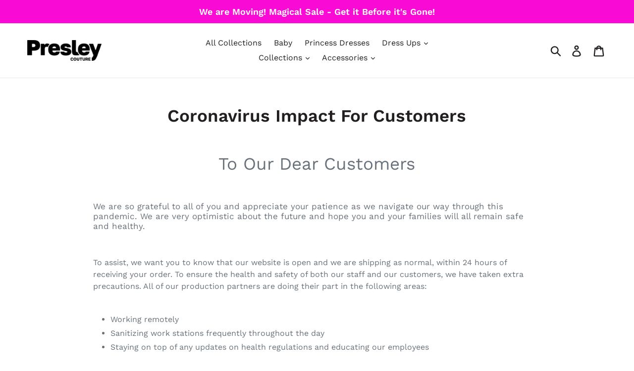

--- FILE ---
content_type: application/javascript
request_url: https://cdn.secomapp.com/promotionpopup/cdn/allshops/presley-couture/1557350720.js?shop=presley-couture.myshopify.com
body_size: -61
content:
if(typeof SCAPP==="undefined"){SCAPP={version:1,activated:0,created:1557334800};}
SCAPP.popups={};
SCAPP.filter={"home":null,"cart_empty":null,"cart_nonempty":null,"cart_specific":null,"specific":null,"all":null,"open":null,"leave":null};;


--- FILE ---
content_type: text/javascript
request_url: https://cdn.shopify.com/extensions/9e5b2a11-72bc-49d1-a357-dbb7527c3468/1.55.0/assets/track.js
body_size: 20888
content:
(()=>{"use strict";var __webpack_modules__={314:(n,t,r)=>{r.d(t,{D:()=>e});const e={apiHostName:"https://renderer.ampry.com",pixelCode:window.ampry_acc_code||!1,staticUrl:"https://cdn.ampry.com",debug:!1}},998:(__unused_webpack_module,__webpack_exports__,__webpack_require__)=>{__webpack_require__.d(__webpack_exports__,{w:()=>Filter});var _helpers__WEBPACK_IMPORTED_MODULE_0__=__webpack_require__(923);class Filter{static version="1.0.2";static scrollTriggers=[];static checks=["sessionCheck","frequencyCheck"];static filters=["cookiesFilter","javascriptFilter","javascriptFunctionFilter","htmlQueryFilter","engagementFilter"];static makeLog(...n){_helpers__WEBPACK_IMPORTED_MODULE_0__.W.makeLog(`Filter (${this.version})`,n)}static canShow(n,t){this.makeLog("Processing checks for "+t);for(const r of this.checks)if(!1===this[r](n,t))return this.makeLog(r+" NOT PASS for "+t),!1;if(n?.template?.targeting){this.makeLog("Processing filters for "+t);for(const e of this.filters)if(!1===this[e](n,t))return this.makeLog(e+" NOT PASS for "+t),!1}return this.updateEventTriggers(n,t),this.makeLog("All filters PASS for "+t),!0}static updateEventTriggers(n,t){n.frequency.type&&"reload"!=n.frequency.type||this.scrollTriggers?.push("shown"+t)}static htmlQueryFilter(n,t){return!("html_filters"in n.template.targeting&&!1===this.checkHtmlQueryFilter(n.template.targeting.html_filters))||(setTimeout(()=>{this.checkHtmlFilterTimer(t,n.template.targeting.html_filters)},3e3),!1)}static sessionCheck(n,t){return!n.custom.closeForSession||!sessionStorage.getItem("showncfs"+t)}static frequencyCheck(t,r){if("everytime"==t.frequency.type)return!0;if("onpage"==t.type)return!0;if(t.frequency.type&&"reload"!=t.frequency.type){if("persession"==t.frequency.type){if(sessionStorage.getItem("shown"+r))return!1}else if("forever"==t.frequency.type){if(localStorage.getItem("shown"+r))return!1}else if("days"==t.frequency.type&&_helpers__WEBPACK_IMPORTED_MODULE_0__.W.isNumber(t.frequency.days)){if(_helpers__WEBPACK_IMPORTED_MODULE_0__.W.getCookie("shown"+r+"d"))return!1;{var e=parseFloat(t.frequency.times);let n=localStorage.getItem("shown"+r+"t");if(n&&n==e)return e=parseFloat(t.frequency.days),_helpers__WEBPACK_IMPORTED_MODULE_0__.W.setCookie("shown"+r+"d","true",e),localStorage.setItem("shown"+r+"t",0),!1;n=n||0,n++,localStorage.setItem("shown"+r+"t",n)}}}else if(this.scrollTriggers.includes("shown"+r))return!1;return!0}static cookiesFilter(e){if("cookie_filters"in e.template.targeting)for(var a in e.template.targeting.cookie_filters){let n=e.template.targeting.cookie_filters[a],t,r;if("anyvalue"==n.name_condition&&(n.name=""),"anyvalue"==n.value_condition&&(n.value=""),n.value_condition&&n.value&&(t=this.checkIfMatch(n.value,_helpers__WEBPACK_IMPORTED_MODULE_0__.W.getAllCookies(!0),n.value_condition)),n.name_condition&&n.name&&(r=this.checkIfMatch(n.name,_helpers__WEBPACK_IMPORTED_MODULE_0__.W.getAllCookies(),n.name_condition)),n.show&&n.value&&n.name&&(t!=n.show||r!=n.show))return!1;if(!n.show&&n.value&&n.name&&t!=n.show&&r!=n.show)return!1;if(""==n.name&&n.value&&t!=n.show)return!1;if(""==n.value&&n.name&&r!=n.show)return!1}return!0}static javascriptFilter(e){if("javascript_filters"in e.template.targeting)for(var a in e.template.targeting.javascript_filters){let n=e.template.targeting.javascript_filters[a],t,r;if("anyvalue"==n.name_condition&&(n.name=""),"anyvalue"==n.value_condition&&(n.value=""),n.value_condition&&n.value&&(t=this.checkIfMatch(n.value,_helpers__WEBPACK_IMPORTED_MODULE_0__.W.getAllJSVars(!0),n.value_condition)),n.name_condition&&n.name&&(r=this.checkIfMatch(n.name,_helpers__WEBPACK_IMPORTED_MODULE_0__.W.getAllJSVars(),n.name_condition)),n.show&&n.value&&n.name&&(t!=n.show||r!=n.show))return!1;if(!n.show&&n.value&&n.name&&t!=n.show&&r!=n.show)return!1;if(""==n.name&&n.value&&t!=n.show)return!1;if(""==n.value&&n.name&&r!=n.show)return!1}return!0}static javascriptFunctionFilter(n){return!("function_filters"in n.template.targeting&&!1===this.checkJavascriptFilter(n.template.targeting.function_filters))}static checkIfMatch(t,r,e){for(var a in r){let n=String(r[a]);if(n&&""!=n){if("startswith"==e&&n.startsWith(t))return!0;if("endswith"==e&&n.endsWith(t))return!0;if("equals"==e&&n==t)return!0;if("contains"==e&&n.includes(t))return!0}}return!1}static checkHtmlQueryFilter(n){for(var t in n){var t=n[t],r=document.querySelector(t.query_selector);if(!(t.show||null===r||null!==t.value&&t.value!=r.innerHTML))return!1;if(t.show&&null===r)return!1;if(t.show&&null!==r&&null!==t.value&&t.value!=r.innerHTML)return!1}return!0}static checkHtmlFilterTimer(t,n){if(this.checkHtmlQueryFilter(n)){let n=document.getElementById(t);n.classList.remove("ampry__display--hidden"),n.setAttribute("data-showIframeImmediately",!0),n.src=n.getAttribute("data-src")}else setTimeout(()=>{this.checkHtmlFilterTimer(t,n)},3e3)}static checkJavascriptFilter(filter_javascript){for(var f in filter_javascript){let filter=filter_javascript[f];try{if(!filter.show&&eval(filter.name).toString()==filter.value)return!1;if(filter.show&&eval(filter.name).toString()!=filter.value)return!1}catch(error){continue}}return!0}static engagementFilter(n){var t=n.template?.targeting?.engaged_placement;if(t)for(var r in t){var r=t[r],e=("alltime"==r.frequency?localStorage:sessionStorage).getItem(r.type+"s_"+r.engagement);try{var a=JSON.parse(e).includes(r.selected_id);if(a&&!r.show||!a&&r.show)return!1}catch(i){if(r.show)return!1}}return!0}}},923:(n,t,r)=>{r.d(t,{W:()=>i});var e=r(314),a=r(927);class i{static bodyMarginValue;_onreadystatechange;onreadystatechange;static getPixelParams(n){for(var t=document.getElementsByTagName("script"),r=0,e=t.length;r<e;r++)if((t[r].src.includes("track.js")||t[r].src.includes("track-update.js"))&&(t[r].src.includes("ampry")||t[r].src.includes("widgetly")))return new URL(t[r].getAttribute("src")).searchParams.get(n);return""}static makeHTTPCall(n,e="GET",t,a=null){let i;return t&&(i=JSON.stringify(t)),new Promise((t,r)=>{fetch(n,{method:e,credentials:"include",mode:"cors",headers:{"Content-Type":"application/json"},redirect:"follow",referrerPolicy:"no-referrer-when-downgrade",body:i,signal:a}).then(n=>{t(n.json())})["catch"](n=>{r(n)})})}static extractNumberFromString(n){if("number"==typeof n)return n;n=n.match(/[\d.]+|\D+/g);return n?parseInt(n[0]):0}static setCookie(n,t,r){var e=new Date,r=(e.setTime(e.getTime()+24*r*60*60*1e3),"expires="+e.toUTCString());document.cookie=n+"="+t+";"+r+";path=/; SameSite=None; Secure"}static getCookie(n){for(var t=n+"=",r=decodeURIComponent(document.cookie).split(";"),e=0;e<r.length;e++){for(var a=r[e];" "==a.charAt(0);)a=a.substring(1);if(0==a.indexOf(t))return a.substring(t.length,a.length)}return""}static isMobile(){const n=navigator.userAgent||navigator.vendor||window.opera;return!(!/(android|bb\d+|meego).+mobile|avantgo|bada\/|blackberry|blazer|compal|elaine|fennec|hiptop|iemobile|ip(hone|od)|iris|kindle|lge |maemo|midp|mmp|mobile.+firefox|netfront|opera m(ob|in)i|palm( os)?|phone|p(ixi|re)\/|plucker|pocket|psp|series(4|6)0|symbian|treo|up\.(browser|link)|vodafone|wap|windows ce|xda|xiino/i.test(n)&&!/1207|6310|6590|3gso|4thp|50[1-6]i|770s|802s|a wa|abac|ac(er|oo|s\-)|ai(ko|rn)|al(av|ca|co)|amoi|an(ex|ny|yw)|aptu|ar(ch|go)|as(te|us)|attw|au(di|\-m|r |s )|avan|be(ck|ll|nq)|bi(lb|rd)|bl(ac|az)|br(e|v)w|bumb|bw\-(n|u)|c55\/|capi|ccwa|cdm\-|cell|chtm|cldc|cmd\-|co(mp|nd)|craw|da(it|ll|ng)|dbte|dc\-s|devi|dica|dmob|do(c|p)o|ds(12|\-d)|el(49|ai)|em(l2|ul)|er(ic|k0)|esl8|ez([4-7]0|os|wa|ze)|fetc|fly(\-|_)|g1 u|g560|gene|gf\-5|g\-mo|go(\.w|od)|gr(ad|un)|haie|hcit|hd\-(m|p|t)|hei\-|hi(pt|ta)|hp( i|ip)|hs\-c|ht(c(\-| |_|a|g|p|s|t)|tp)|hu(aw|tc)|i\-(20|go|ma)|i230|iac( |\-|\/)|ibro|idea|ig01|ikom|im1k|inno|ipaq|iris|ja(t|v)a|jbro|jemu|jigs|kddi|keji|kgt( |\/)|klon|kpt |kwc\-|kyo(c|k)|le(no|xi)|lg( g|\/(k|l|u)|50|54|\-[a-w])|libw|lynx|m1\-w|m3ga|m50\/|ma(te|ui|xo)|mc(01|21|ca)|m\-cr|me(rc|ri)|mi(o8|oa|ts)|mmef|mo(01|02|bi|de|do|t(\-| |o|v)|zz)|mt(50|p1|v )|mwbp|mywa|n10[0-2]|n20[2-3]|n30(0|2)|n50(0|2|5)|n7(0(0|1)|10)|ne((c|m)\-|on|tf|wf|wg|wt)|nok(6|i)|nzph|o2im|op(ti|wv)|oran|owg1|p800|pan(a|d|t)|pdxg|pg(13|\-([1-8]|c))|phil|pire|pl(ay|uc)|pn\-2|po(ck|rt|se)|prox|psio|pt\-g|qa\-a|qc(07|12|21|32|60|\-[2-7]|i\-)|qtek|r380|r600|raks|rim9|ro(ve|zo)|s55\/|sa(ge|ma|mm|ms|ny|va)|sc(01|h\-|oo|p\-)|sdk\/|se(c(\-|0|1)|47|mc|nd|ri)|sgh\-|shar|sie(\-|m)|sk\-0|sl(45|id)|sm(al|ar|b3|it|t5)|so(ft|ny)|sp(01|h\-|v\-|v )|sy(01|mb)|t2(18|50)|t6(00|10|18)|ta(gt|lk)|tcl\-|tdg\-|tel(i|m)|tim\-|t\-mo|to(pl|sh)|ts(70|m\-|m3|m5)|tx\-9|up(\.b|g1|si)|utst|v400|v750|veri|vi(rg|te)|vk(40|5[0-3]|\-v)|vm40|voda|vulc|vx(52|53|60|61|70|80|81|83|85|98)|w3c(\-| )|webc|whit|wi(g |nc|nw)|wmlb|wonu|x700|yas\-|your|zeto|zte\-/i.test(n.substr(0,4)))}static isNumber(n){return!isNaN(parseFloat(n))&&!isNaN(+n)}static isTablet(){var n,t=!1;return n=navigator.userAgent||navigator.vendor||window.opera,t=/(android|bb\d+|meego).+mobile|avantgo|bada\/|blackberry|blazer|compal|elaine|fennec|hiptop|iemobile|ip(hone|od)|iris|kindle|lge |maemo|midp|mmp|mobile.+firefox|netfront|opera m(ob|in)i|palm( os)?|phone|p(ixi|re)\/|plucker|pocket|psp|series(4|6)0|symbian|treo|up\.(browser|link)|vodafone|wap|windows ce|xda|xiino|android|ipad|playbook|silk/i.test(n)||/1207|6310|6590|3gso|4thp|50[1-6]i|770s|802s|a wa|abac|ac(er|oo|s\-)|ai(ko|rn)|al(av|ca|co)|amoi|an(ex|ny|yw)|aptu|ar(ch|go)|as(te|us)|attw|au(di|\-m|r |s )|avan|be(ck|ll|nq)|bi(lb|rd)|bl(ac|az)|br(e|v)w|bumb|bw\-(n|u)|c55\/|capi|ccwa|cdm\-|cell|chtm|cldc|cmd\-|co(mp|nd)|craw|da(it|ll|ng)|dbte|dc\-s|devi|dica|dmob|do(c|p)o|ds(12|\-d)|el(49|ai)|em(l2|ul)|er(ic|k0)|esl8|ez([4-7]0|os|wa|ze)|fetc|fly(\-|_)|g1 u|g560|gene|gf\-5|g\-mo|go(\.w|od)|gr(ad|un)|haie|hcit|hd\-(m|p|t)|hei\-|hi(pt|ta)|hp( i|ip)|hs\-c|ht(c(\-| |_|a|g|p|s|t)|tp)|hu(aw|tc)|i\-(20|go|ma)|i230|iac( |\-|\/)|ibro|idea|ig01|ikom|im1k|inno|ipaq|iris|ja(t|v)a|jbro|jemu|jigs|kddi|keji|kgt( |\/)|klon|kpt |kwc\-|kyo(c|k)|le(no|xi)|lg( g|\/(k|l|u)|50|54|\-[a-w])|libw|lynx|m1\-w|m3ga|m50\/|ma(te|ui|xo)|mc(01|21|ca)|m\-cr|me(rc|ri)|mi(o8|oa|ts)|mmef|mo(01|02|bi|de|do|t(\-| |o|v)|zz)|mt(50|p1|v )|mwbp|mywa|n10[0-2]|n20[2-3]|n30(0|2)|n50(0|2|5)|n7(0(0|1)|10)|ne((c|m)\-|on|tf|wf|wg|wt)|nok(6|i)|nzph|o2im|op(ti|wv)|oran|owg1|p800|pan(a|d|t)|pdxg|pg(13|\-([1-8]|c))|phil|pire|pl(ay|uc)|pn\-2|po(ck|rt|se)|prox|psio|pt\-g|qa\-a|qc(07|12|21|32|60|\-[2-7]|i\-)|qtek|r380|r600|raks|rim9|ro(ve|zo)|s55\/|sa(ge|ma|mm|ms|ny|va)|sc(01|h\-|oo|p\-)|sdk\/|se(c(\-|0|1)|47|mc|nd|ri)|sgh\-|shar|sie(\-|m)|sk\-0|sl(45|id)|sm(al|ar|b3|it|t5)|so(ft|ny)|sp(01|h\-|v\-|v )|sy(01|mb)|t2(18|50)|t6(00|10|18)|ta(gt|lk)|tcl\-|tdg\-|tel(i|m)|tim\-|t\-mo|to(pl|sh)|ts(70|m\-|m3|m5)|tx\-9|up(\.b|g1|si)|utst|v400|v750|veri|vi(rg|te)|vk(40|5[0-3]|\-v)|vm40|voda|vulc|vx(52|53|60|61|70|80|81|83|85|98)|w3c(\-| )|webc|whit|wi(g |nc|nw)|wmlb|wonu|x700|yas\-|your|zeto|zte\-/i.test(n.substr(0,4))?!0:t}static getPlatformType(){return this.isMobile()?"mobile":this.isTablet()?"tablet":"desktop"}static parse_url_params(n){for(var t=n.split("&"),r={},e=0;e<t.length;e++){var a,i=t[e].split("="),s=decodeURIComponent(i[0]),i=decodeURIComponent(i[1]);"undefined"==typeof r[s]?r[s]=decodeURIComponent(i):"string"==typeof r[s]?(a=[r[s],decodeURIComponent(i)],r[s]=a):r[s].push(decodeURIComponent(i))}return r}static closeIframe(n,t){if("advanced_display"in n&&"disablePageScrolling"in n.advanced_display&&n.advanced_display.disablePageScrolling){let n=document.getElementsByTagName("html")[0],t=("hidden"==n.style.overflow&&(n.style.overflow=""),document.getElementsByTagName("body")[0]);"hidden"==t.style.overflow&&(t.style.overflow="")}var r;"teaser"in n&&n.teaser&&n.teaser.canShowOnClose()&&""==this.getCookie("goal_"+n.goal)&&((r=n.teaser.closeTimer().replace(/\D/g,""))?setTimeout(()=>{n.teaser.show()},1e3*r):n.teaser.show()),n.template.animations&&n.template.animations.exit&&"none"!==n.template.animations.exit?(t.classList.remove(n.template.animations.enter),t.classList.add(n.template.animations.exit),setTimeout(function(){t.remove()},1e3)):t&&t.remove(),n.custom.closeForSession&&sessionStorage.setItem("showncfs"+t.id,"true"),"top"==n.appearance.displayPosition&&this.setBodyMargin(0),n.custom.closeForGood&&sessionStorage.setItem("close_for_good_"+t.id,"true")}static recordLocal(e,a){[localStorage,sessionStorage].forEach(t=>{var r=t.getItem(a);if(r)try{let n=JSON.parse(r);return n.find(n=>n==e)||n.push(e),void t.setItem(a,JSON.stringify(n))}catch(n){console.warn("Invalid local storage Ampry engagement data.")}t.setItem(a,`["${e}"]`)})}static clearIframes(n=!1){n&&this.setBodyMargin(0);let t=document.querySelectorAll("iframe.ampry__frame");0<t.length&&t.forEach(n=>{n.parentNode.removeChild(n)})}static setBodyMargin=t=>{t<0&&(t=0),document.body.style.setProperty("padding-top",t+"px","important");let n=document.querySelectorAll("[data-fixed-content]");0==t?(n.forEach(n=>{n.style.top&&(n.style.top="calc("+n.style.top+" - "+this.bodyMarginValue+"px)")}),this.bodyMarginValue=!1):(this.bodyMarginValue=t,n.forEach(n=>{n.style.top?n.style.top="calc("+n.style.top+" + "+t+"px)":n.style.top=t+"px"}))};static applyAdditionalSettings(t,r,n){return t.setAttribute("tabindex","1"),t.setAttribute("title",t.id),t.setAttribute("data-showIframeImmediately",n),n||t.classList.contains("ampry__display--hidden")||(t.src&&t.setAttribute("data-src",t.src),t.removeAttribute("src"),t.classList.add("ampry__display--hidden")),r.advanced_display?.closeByPressingEsc&&"popup"===r.type&&document.addEventListener("keydown",function(n){"Escape"===n.key&&t&&i.closeIframe(r,t)}),r.appearance?.stayAtTopOnMobile&&"bar"===r.type&&"mobile"===i.getPlatformType()&&(t.style.position="absolute"),r.appearance?.zIndex&&(t.style.zIndex=r.appearance.zIndex),"bar"===r.type&&"bottom"===r.appearance?.displayPosition&&(t.style.bottom=-2),r.appearance?.marginTop&&(isNaN(r.appearance.marginTop)?t.style.marginTop=r.appearance.marginTop:t.style.marginTop=r.appearance.marginTop+"px"),r.appearance?.marginBottom&&(isNaN(r.appearance.marginBottom)?t.style.marginBottom=r.appearance.marginBottom:t.style.marginBottom=r.appearance.marginBottom+"px"),t}static getAllJSVars(n){let t=[];for(var r in window)"string"!=typeof window[r]&&"number"!=typeof window[r]&&"boolean"!=typeof window[r]||(n?t.push(window[r]):t.push(r));return t}static getScrollPercentage(){var n=document.documentElement,n=(window.pageYOffset||n.scrollTop)-(n.clientTop||0),t=document.documentElement.scrollHeight,r=window.innerHeight;return Math.round(100*(n/(t-r)))}static isFunction(n){return"function"==typeof window[n]}static makeLog(n,...t){e.D.debug&&console.log("Ampry "+a.H.version+": "+n,t)}static createEvent(n){var t=new Event(n);document.body.dispatchEvent(t),this.makeLog(`Event ${n} was fired`)}static getAllCookies(e){return document.cookie.split(";").reduce((n,t)=>{var[t,r]=t.split("=").map(n=>n.trim());return n.r||(n.r=[]),e?n.r.push(r):n.r.push(t),n},{}).r}static isInArray(n,t){return-1<t.indexOf(n)}static appendToArr(n,t){return this.isInArray(n,t)||t.push(n),t}static isInViewport(n){n=n.getBoundingClientRect();return 0<=n.top&&0<=n.left&&n.bottom<=(window.innerHeight||document.documentElement.clientHeight)&&n.right<=(window.innerWidth||document.documentElement.clientWidth)}static debounce(t,r=200){let e;return(...n)=>{clearTimeout(e),e=setTimeout(()=>{t.apply(this,n)},r)}}onReadyStateChangeReplacement(){if(console.warn("HTTP request ready state changed : "+this.readyState),this._onreadystatechange)return this._onreadystatechange.apply(this._onreadystatechange,arguments)}}},927:(n,t,r)=>{r.d(t,{H:()=>I});var e=r(314),a=r(923);class i{static version="0.7.10";iframe;placement;constructor(n,t){this.iframe=n,this.placement=t,a.W.makeLog(`Message sender version ${i.version} for ${n.id} initialized`)}setIframeWidthHeight(n){a.W.makeLog("MessageSender: Sending message setIframeWidthHeight for "+this.iframe.id),this.iframe.contentWindow.postMessage({msg:"iframeWidthHeight",hideAfterLoad:n,iframeID:this.iframe.id},"*")}sendIframeIdBoth(){a.W.makeLog("MessageSender: Sending message sendIframeIdBoth for "+this.iframe.id),this.iframe.contentWindow.postMessage({msg:"sendIframeIDBoth",iframeID:this.iframe.id,ampryReferer:document.referrer},"*")}sendIframeId(n){a.W.makeLog("MessageSender: Sending message sendIframeId for "+this.iframe.id),n?this.iframe.contentWindow.postMessage({msg:"sendIframeID",iframeID:this.iframe.id,marginResize:!0,ampryReferer:document.referrer},"*"):this.iframe.contentWindow.postMessage({msg:"sendIframeID",iframeID:this.iframe.id,ampryReferer:document.referrer},"*")}setIframeWH(){a.W.makeLog("MessageSender: Sending message setIframeWH for "+this.iframe.id),this.iframe.contentWindow.postMessage({msg:"iframeWidthHeightWH",iframeID:this.iframe.id,ampryReferer:document.referrer},"*")}setupCloseOptions(n){a.W.makeLog("MessageSender: Sending message setupCloseOptions for "+this.iframe.id),this.iframe.contentWindow.postMessage({msg:"widgetlyClose",closable:n,iframeID:this.iframe.id,close_for_good:this.placement.custom.closeForGood,widgetTypeId:this.iframe.id},"*")}canCloseOnOverlay(){a.W.makeLog("MessageSender: Sending message canCloseOnOverlay for "+this.iframe.id),this.iframe.contentWindow.postMessage({msg:"canCloseOnOverlay",iframeID:this.iframe.id},"*")}getContentId(n){a.W.makeLog("MessageSender: Sending message getContentId for "+this.iframe.id),this.iframe.contentWindow.postMessage({msg:"getContentId",submitted:n,iframeID:this.iframe.id},"*")}}class s{static version="0.9.22";iframe;placement;messageSender;constructor(n,t){this.iframe=n,this.placement=t,this.messageSender=new i(this.iframe,this.placement),window.addEventListener("message",n=>this.handleMessage(n)),a.W.makeLog(`Message listener version ${s.version} for ${this.iframe.id} initialized`)}messageIsValid(n){if(!n)return!1;try{if(!("msg"in n.data&&"function"==typeof this[n.data.msg]&&"iframeID"in n.data&&n.data.iframeID===this.iframe.id))return!1}catch(t){return!1}return!0}handleMessage(n){this.messageIsValid(n)&&(a.W.makeLog("Processing event message",n.data," on iFrame "+this.iframe.id),this[n.data.msg](n))}addShopifyProduct(n){a.W.makeLog("ADD SHOPIFY PRODUCT CALLED : ",n.data.productID),n.data.productID?window.Shopify?.routes?(n={items:[{id:n.data.productID,quantity:1}],sections:["cart-drawer","cart-icon-bubble"]},fetch(window.Shopify.routes.root+"cart/add.js",{method:"POST",headers:{"Content-Type":"application/json"},body:JSON.stringify(n)}).then(n=>(window.location.reload(),n.json()))["catch"](n=>{a.W.makeLog("Error:",n)})):a.W.makeLog("No shopify object"):a.W.makeLog("No shopify product ID")}addShopifyVariant(r){if(a.W.makeLog("ADD SHOPIFY PRODUCT CALLED : ",r.data.products),r.data.products)if(window.Shopify?.routes){let t={items:[],sections:["cart-drawer","cart-icon-bubble"]},n=JSON.parse(r.data.products);n.forEach(n=>{t.items.push({quantity:1,id:n})}),fetch(window.Shopify.routes.root+"cart/add.js",{method:"POST",headers:{"Content-Type":"application/json"},body:JSON.stringify(t)}).then(n=>n.json()).then(n=>{a.W.makeLog("Shopify response:",n),window.location.reload()})["catch"](n=>{a.W.makeLog("Error:",n)})}else a.W.makeLog("No shopify object");else a.W.makeLog("No shopify product ID")}shopifyOnpageAddCart(){const n=document.querySelector('form[action="/cart/add"] button[type="submit"]');n&&n.click()}sendContentId(n){var t=n.data?.content_id;t&&(n.data.submitted?a.W.recordLocal(t,"contents_submitted"):a.W.recordLocal(t,"contents_seen"))}ampryFormSubmitted(n){a.W.createEvent("ampry-form-submitted"),a.W.recordLocal(this.placement._id,"placements_submitted"),a.W.recordLocal(this.placement.template._id,"templates_submitted"),this.messageSender.getContentId(!0);try{window._learnq.push(["identify",{$email:n.data.data.lead_fields.email.value}])}catch(t){return}}ampryEscapePressed(){"advanced_display"in this.placement&&"closeByPressingEsc"in this.placement.advanced_display&&this.placement.advanced_display.closeByPressingEsc&&a.W.closeIframe(this.placement,this.iframe)}getCartSubtotal(n){var t=n.data.subtotalClass;if(t){t=document.querySelector(t);if(t&&t.textContent){t=t.textContent,t=Number(t.replace(/[^0-9.-]+/g,""));if(isNaN(t))return 0;t&&n.source.postMessage({msg:"setCartSubtotal",value:t},"*")}else console.warn("Cart subtotal currency is empty")}}getCartDiscount(n){var t=n.data.discountClass;if(t){t=document.querySelector(t).textContent,t=Number(t.replace(/[^0-9.-]+/g,""));if(isNaN(t))return 0;t&&n.source.postMessage({msg:"setCartDiscount",value:t},"*")}}setIframeWidthHeightABS(n){var t=n.data.height,t=(t&&(this.iframe.style.height=t),n.data.width);t&&(this.iframe.style.width=t)}setIframeHeight(n){n=n.data.height;n&&(this.iframe.style.height=n)}setIframeWidth(n){n=n.data.width;n&&(this.iframe.style.width=n,a.W.createEvent("size-updated"))}createAndClickAnchorTag(n){if(console.log(n),n.data&&n.data.data){let t="";if("clickToCall"==n.data.data.action&&n.data.data.clickToCall?t="tel:"+n.data.data.clickToCall.phone:"tapToText"==n.data.data.action&&n.data.data.tapToText&&(t=`sms:${n.data.data.tapToText.phone}?&body=`+encodeURIComponent(n.data.data.tapToText.body)),t){let n=document.createElement("a");n.href=t,n.style.position="absolute",n.style.visibility="hidden",n.setAttribute("target","_top"),document.body.appendChild(n),n.click(),document.body.removeChild(n),n.remove()}else console.warn("href value empty.")}else console.warn("MessageEvent data empty")}iframeWidthHeight(n){let t=n.data.width;var r=n.data.height;n.data.placementWidth&&(n=parseInt(n.data.placementWidth),t<n&&(t=window.innerWidth>n?n:window.innerWidth)),t&&(this.iframe.style.width=t+1+"px"),r&&(this.iframe.style.height=r),a.W.createEvent("iframeWidthHeight-updated")}iframeWidthHeightWH(n){this.iframe.style.height=n.data.height,a.W.createEvent("iframeWidthHeightWH-updated")}iframeDisplayNone(){a.W.closeIframe(this.placement,this.iframe)}iframeDisplayBlock(){"disablePageScrolling"in this.placement.advanced_display&&this.placement.advanced_display.disablePageScrolling&&(document.getElementsByTagName("html")[0].style.overflow="hidden",document.getElementsByTagName("body")[0].style.overflow="hidden"),this.iframe.style.display="block"}iframeNotificationWidthHeight(n){this.iframe.style.height=n.data.height+1+"px",this.iframe.style.width=n.data.width+1+"px",a.W.createEvent("notification-size-updated")}iframeNotificationHeightZero(){this.iframe.style.height=0,a.W.createEvent("notification-size-zero")}pushPageTB(n){this.iframe.style&&"none"==this.iframe.style.display?a.W.setBodyMargin(0):a.W.setBodyMargin(n.data.height-1);var t={msg:"pushedPageTB",height:n.data.height};n.source.postMessage(t,"*")}hideAfterLoad(){this.iframe.style.display="none"}getShopifyProducts(t){let r=window.ShopifyAnalytics?.meta?.product?.id;r&&fetch(window.location.origin+"/products.json?limit=250").then(n=>n.json()).then(n=>{var n=n.products?.find(n=>n.id==r);n?t.source.postMessage({msg:"setShopifyProducts",value:n},"*"):(n=document.location.pathname.split("/").slice(-1)[0],fetch(window.location.origin+`/products/${n}.json`).then(n=>n.json()).then(n=>{n={msg:"setShopifyProducts",value:n.product};t.source.postMessage(n,"*")})["catch"](n=>{console.warn(n)}))})["catch"](n=>{console.warn(n)})}getBarPosition(n){let t="top";var r={msg:"barPosition",value:t=this.iframe.className.includes("ampry__display--bottom")?"bottom":t};n.source.postMessage(r,"*")}getParentScreen(n){var t={msg:"parentScreen",width:document.documentElement.clientWidth,height:document.documentElement.clientHeight};n.source.postMessage(t,"*")}}var o=r(998);class m{placement;showIframeImmediately;contentUrl="";iFrameElement;iFrameId="";messageFactory={listener:null,sender:null};platform="";constructor(n){n&&(this.placement=n,this.showIframeImmediately=o.w.canShow(n,this.generateIframeID()),this.platform=a.W.getPlatformType(),this.setContentUrl())}initMessageFactory(){this.messageFactory={listener:new s(this.iFrameElement,this.placement),sender:new i(this.iFrameElement,this.placement)}}generateIframeElement(n,t="none",r=""){return this.iFrameElement=document.createElement("iframe"),this.iFrameElement.id=this.iFrameId,this.iFrameElement.classList.add(...n),this.iFrameElement.style.display=t||"",this.iFrameElement.allow=r,this.iFrameElement.dataset.pixel=e.D.pixelCode,this.initMessageFactory(),this.iFrameElement}updateEventTriggersNew(){"persession"==this.placement.frequency.type&&sessionStorage.setItem("shown"+this.iFrameId,"true"),"forever"==this.placement.frequency.type&&localStorage.setItem("shown"+this.iFrameId,"true")}attachToBodyAndLoadContent(){this.iFrameElement.src=this.contentUrl,this.attachIframeToBody()}attachIframeToBody(){document.body.appendChild(this.iFrameElement)}generateIframeID(n=""){return this.iFrameId="ampry__frame-"+n+this.placement._id,this.iFrameId}setContentUrl(){this.contentUrl=e.D.apiHostName+"/render/"+this.placement.template._id+"?pixel_code="+e.D.pixelCode+"&referer="+btoa(window.location.href)}}class l extends m{static version="1.1.3";notificationLoopCounter=0;displayTimeout;spaceTimeout;isEntering;constructor(n){super(n),this.init(),a.W.makeLog(`Notifications class version ${l.version} initialized`)}init(){this.isClosedForGood()||(this.createIframe(),setTimeout(()=>{this.loadNotification()},1e3*this.placement.timing.delayFirstNotification))}isClosedForGood(){return!(!this.placement.custom.closeForGood||!sessionStorage.getItem("close_for_good_"+this.placement._id))}canClose(){return this.placement.custom.allowVisitorsToClose||this.placement.custom.closeForSession||this.placement.custom.closeForGood}createIframe(){this.generateIframeElement(["ampry__frame","ampry__notification","ampry__display--"+this.placement.appearance?.desktopPosition,"ampry__display--mobile-"+this.placement.appearance?.mobilePosition,"ampry__visibility--hidden","animate__animated"]),this.attachIframeToBody(),this.updateEventTriggersNew(),this.bindIframeEvents()}bindIframeEvents(){this.iFrameElement.addEventListener("mouseenter",()=>{this.handleMouseEnter()}),this.iFrameElement.addEventListener("mouseleave",()=>{this.handleMouseLeave()}),this.iFrameElement.addEventListener("load",()=>{this.handleOnLoad(),this.startShowingNotification()}),this.iFrameElement.addEventListener("animationend",()=>{this.isEntering?this.queueForRemoval():this.resetNotificationIframeAndQueue()})}resetNotificationIframeAndQueue(){this.iFrameElement.classList.remove(this.getAnimationName(!1)),this.iFrameElement.removeAttribute("src"),this.iFrameElement.style.display="none",this.iFrameElement.classList.add("ampry__visibility--hidden"),this.queueNextNotification()}generateContentUrl(){var n=this.placement.contents[this.notificationLoopCounter%this.placement.contents.length]._id;return e.D.apiHostName+"/render/"+this.placement.template._id+"?pixel_code="+e.D.pixelCode+"&content_id="+n+"&referrer_front="+window.btoa(window.location.href)}loadNotification(){0!==this.placement.contents.length&&(a.W.applyAdditionalSettings(this.iFrameElement,this.placement,this.showIframeImmediately),this.adContentUrl=this.generateContentUrl(),this.showIframeImmediately?this.iFrameElement.src=this.adContentUrl:this.iFrameElement.setAttribute("data-src",this.adContentUrl))}setIframeProperties(){return this.iFrameElement.style.display="",this.messageFactory.sender.sendIframeIdBoth(),this.messageFactory.sender.setIframeWidthHeight(),this.messageFactory.sender.setupCloseOptions(this.placement.custom.allowVisitorsToClose),this.iFrameElement.contentWindow.postMessage({msg:"notificationWidggetSettings"},"*"),this}queueForRemoval(){this.displayTimeout=setTimeout(()=>{this.removeNotificationIframe()},1e3*this.placement.timing.displayEachNotification)}handleOnLoad(){this.iFrameElement.src&&(this.notificationLoopCounter+=1,this.setIframeProperties())}startShowingNotification(){this.iFrameElement.classList.contains("ampry__visibility--hidden")&&(this.iFrameElement.classList.remove("ampry__visibility--hidden"),this.placement.template.animations&&"none"!==this.placement.template.animations.enter?(this.isEntering=!0,this.iFrameElement.classList.remove(this.placement.template.animations.exit),this.iFrameElement.classList.add(this.placement.template.animations.enter)):this.iFrameElement.classList.add(this.getAnimationName()))}getAnimationName(n=!0){var t=(this.isEntering=n)?"In":"Out";let r="Down";return"desktop"===this.platform?this.placement.appearance?.desktopPosition.includes("bottom")&&(r=n?"Up":"Down"):this.placement.appearance?.mobilePosition.includes("bottom")&&(r=n?"Up":"Down"),"animate__"+this.placement.appearance?.animation+t+r}handleMouseLeave(){this.queueForRemoval()}handleMouseEnter(){clearTimeout(this.spaceTimeout),clearTimeout(this.displayTimeout)}canDisplayNextNotification(){return!!(this.placement.custom.loopNotifications&&this.notificationLoopCounter<3*this.placement.contents.length)||!this.placement.custom.loopNotifications&&this.placement.contents.length>this.notificationLoopCounter}queueNextNotification(){this.canDisplayNextNotification()&&(this.spaceTimeout=setTimeout(()=>{this.loadNotification()},1e3*this.placement.timing.spaceEachNotification))}removeNotificationIframe(){this.iFrameElement&&this.iFrameElement.src&&(this.placement.template?.animations&&"none"!==this.placement.template.animations.exit?(this.isEntering=!1,this.iFrameElement.classList.remove(this.placement.template.animations.enter),this.iFrameElement.classList.add(this.placement.template.animations.exit)):(this.iFrameElement.classList.remove(this.getAnimationName()),this.iFrameElement.classList.add(this.getAnimationName(!1))))}}class c{static version="2.2.15";teaserElement=null;textDiv=null;config={};placement;constructor(n,t){if(this.placement=n,!t)return null;this.config=t,this.init(),this.setPosition(this.teaserElement.style)}closeTimer(){return this.config.close_timer||"0"}canShowOnClose(){return this.config.show_close}init(){this.teaserElement=document.createElement("div"),this.teaserElement.style=this.config.font_style,this.teaserElement.style.boxSizing="border-box",this.teaserElement.style.position="fixed",this.teaserElement.style.cursor="pointer",this.teaserElement.style.padding=this.config.padding,this.teaserElement.style.margin=this.config.margin,this.teaserElement.style.borderRadius=this.config.border_radius,this.teaserElement.style.backgroundColor=this.config.bg_color,this.teaserElement.style.width=this.config.width,this.teaserElement.style.height=this.config.height,this.teaserElement.style.fontFamily=this.config.font_family?this.config.font_family.name:undefined,this.teaserElement.style.fontSize=this.config.text_size,this.teaserElement.style.color=this.config.text_color,this.teaserElement.style.textAlign=this.config.text_align,this.teaserElement.innerHTML=this.config.text,this.teaserElement.style.visibility="hidden",this.teaserElement.style.zIndex=999999999,this.textDiv=document.createElement("div"),this.textDiv.className="teaser-text",this.textDiv.innerText=this.teaserElement.textContent,this.teaserElement.innerText="",this.teaserElement.appendChild(this.textDiv),this.initFonts()}initFonts(){this.config.font_family&&document.head.insertAdjacentHTML("beforeend","<style>@font-face {font-family: "+this.config.font_family.name+";src: url("+this.config.font_family.url+")}</style>")}show(){this.teaserElement&&(this.teaserElement.style.visibility="")}hide(){this.teaserElement&&(this.teaserElement.style.visibility="hidden")}render(){this.setStyle(),this.teaserElement.addEventListener("click",()=>{this.placement.loadPopupAndDisplay()}),document.body.appendChild(this.teaserElement)}setStyle(){let n=this.teaserElement.style;n.display="","rounded"==this.config.style&&"left-side"!=this.config.position&&"right-side"!=this.config.position?(n.borderRadius="",n.minHeight=n.minWidth="100px",n.width=2*this.config.height.replace(/\D/g,"")+"px",-1!==this.config.position.search("top")?(n.borderBottomLeftRadius=this.config.height,n.borderBottomRightRadius=this.config.height,n.top="0"):(n.borderTopLeftRadius=this.config.height,n.borderTopRightRadius=this.config.height,n.bottom="0")):"corner"==this.config.style&&(n.margin=n.borderRadius="",this.config.version?(n.padding="",this.textDiv.style.padding=this.config.padding,n.display="flex",n.alignItems=n.justifyContent="center",n.minHeight="60px",n.height=this.config.height||"185px",n.width=n.height,"bottom-left"==this.config.position?(n.clipPath="polygon(0 0, 0% 100%, 100% 100%)",this.textDiv.style.transform="rotate(45deg)"):"bottom-right"==this.config.position?(n.clipPath="polygon(0 100%, 100% 0, 100% 100%)",this.textDiv.style.transform="rotate(-45deg)"):"top-right"==this.config.position?(n.clipPath="polygon(0 0, 100% 0, 100% 100%)",this.textDiv.style.transform="rotate(45deg)"):"top-left"==this.config.position&&(n.clipPath="polygon(0 100%, 0 0, 100% 0)",this.textDiv.style.transform="rotate(-45deg)")):(n.padding="1em 5em",n.minHeight="60px",n.minWidth="200px",n.width="18em",n.height="7em","bottom-left"==this.config.position?(n.transform="rotate(45deg)",n.bottom="-1em",n.left="-6.6em"):"bottom-right"==this.config.position?(n.transform="rotate(-45deg)",n.bottom="-1em",n.right="-6.6em"):"top-right"==this.config.position?(n.transform="rotate(45deg)",n.top="-1em",n.right="-6.6em",this.teaserElement.innerHTML="<p style='margin-top:2.4em'>"+this.config.text+"</p>"):"top-left"==this.config.position&&(n.transform="rotate(-45deg)",n.top="-1em",n.left="-6.6em",this.teaserElement.innerHTML="<p style='margin-top:2.4em'>"+this.config.text+"</p>"))),this.config.show_before&&(n.visibility="")}setPosition(n){let t=this.config.position||"";-1!==t.search("top")?n.top="0px":-1!==t.search("bottom")?n.bottom="0px":"left-side"==t?(n.transformOrigin="top left",n.top="50%"):"right-side"==t&&(n.transformOrigin="bottom right",n.bottom="50%"),-1!==t.search("left")?(n.left="0px",-1==t.search("top")&&-1==t.search("bottom")&&(n.transform="rotate(-90deg) translate(-50%, 0%)")):-1!==t.search("right")?(n.right="0px",-1==t.search("top")&&-1==t.search("bottom")&&(n.transform+="rotate(-90deg) translate(50%, 0%)")):"full-width"==this.config.style?(n.borderRadius="",n.left="0px",n.width="100%"):(n.left="50%",n.transform="translate(-50%, 0%)")}}class d{placement=undefined;iFrameElement=undefined;pageScrollController=new AbortController;idleController=new AbortController;activationDelay=!0;popClickTrack=0;scrolledPastHalf=!1;displayedForSession=!1;platform="";popBackUnloaded=!1;constructor(n,t){this.placement=n,this.iFrameElement=t,this.platform=a.W.getPlatformType(),this.init()}init(){this.placement.advanced_display?.activateDelay&&(this.activationDelay=!1,setTimeout(()=>this.activationDelay=!0,1e3*this.placement.advanced_display.activateDelay)),"siteAbandonment"==this.placement.custom.trigger.type?this.onSiteAbandonment():"pageScroll"==this.placement.custom.trigger.type?this.onPageScroll():"clicksCount"==this.placement.custom.trigger.type?this.onClicksCount():"onClick"==this.placement.custom.trigger.type?this.onClick():"idleUser"==this.placement.custom.trigger.type?this.onIdleUser(this.placement.custom.trigger.show_after_idle):"timer"==this.placement.custom.trigger.type&&this.onTimer()}popupShowOnTrigger(){var n;this.showIframeImmediately||(this.showIframeImmediately="true"===this.iFrameElement.getAttribute("data-showIframeImmediately")),this.activationDelay&&this.showIframeImmediately&&"none"==this.iFrameElement.style.display&&!this.displayedForSession&&(this.displayedForSession=!0,this.loadPopupAndDisplay(),n="ampry__frame-"+this.placement._id,"persession"==this.placement.frequency.type&&sessionStorage.setItem("shown"+n,"true"),"forever"==this.placement.frequency.type&&localStorage.setItem("shown"+n,"true"),"popup"==this.placement.type&&this.placement.advanced_display?.autoClose&&setTimeout(()=>{a.W.closeIframe(this.placement,this.iFrameElement)},1e3*this.placement.advanced_display.closeAfterSeconds))}loadPopupAndDisplay(){this.placement.advanced_display?.disablePageScrolling&&(document.getElementsByTagName("html")[0].style.overflow="hidden",document.getElementsByTagName("body")[0].style.overflow="hidden"),this.placement.template.animations&&(this.iFrameElement.classList.remove(this.placement.template.animations.exit),this.iFrameElement.classList.add("animate__animated",this.placement.template.animations.enter)),a.W.createEvent("ampry-popup-shown"),this.iFrameElement.style.display="block",this.placement.teaser?.hide(),document.body.appendChild(this.iFrameElement)}onSiteAbandonment(){"desktop"==this.platform&&document.getElementsByTagName("html")[0].addEventListener("mouseleave",n=>{n.clientY<=0&&this.popupShowOnTrigger()}),!0===this.placement.custom.trigger.enable_mobile_exit_scroll&&"desktop"!==this.platform&&window.addEventListener("scroll",()=>{this.mobileExitIntentScrollTrigger(this.placement.custom.trigger.scroll_percentage)},{signal:this.pageScrollController.signal}),!0===this.placement.custom.trigger.mobile_back_button&&"desktop"!==this.platform&&window.history?.pushState&&(window.addEventListener("popstate",n=>{"ampry_eit"==n.state&&this.popupShowOnTrigger()}),window.history.pushState("ampry_eit",""),window.history.pushState("ampry_eit","")),1==this.placement.custom.trigger.mobile_browser_tab_button&&"desktop"!=this.platform&&document.addEventListener("visibilitychange",()=>{this.popupShowOnTrigger()})}onPageScroll(){window.addEventListener("scroll",()=>{this.pageScrollTrigger(a.W.extractNumberFromString(this.placement.custom.trigger.user_scrolled_down))},{signal:this.pageScrollController.signal})}onClicksCount(){window.addEventListener("click",()=>{this.popupClickTrigger()})}onClick(){if("class"==this.placement.custom.trigger.selector_type){let t=document.getElementsByClassName(this.placement.custom.trigger.selector_name);for(let n=0;n<t.length;n++)t.item(n).addEventListener("click",this.popupShowOnTrigger.bind(this))}else if("id"==this.placement.custom.trigger.selector_type){let n=document.getElementById(this.placement.custom.trigger.selector_name);n&&n.addEventListener("click",this.popupShowOnTrigger.bind(this))}else{let t=document.querySelectorAll(this.placement.custom.trigger.selector_name);for(let n=0;n<t.length;n++)t.item(n).addEventListener("click",this.popupShowOnTrigger.bind(this))}}onTimer(){setTimeout(()=>{this.popupShowOnTrigger()},1e3*this.placement.custom.trigger.popup_delay)}popupClickTrigger(){this.popClickTrack++,this.popClickTrack==this.placement.custom.trigger.click_count&&this.popupShowOnTrigger()}onIdleUser(n){document.addEventListener("mousemove",()=>{this.idleResetTimer(n)},{signal:this.idleController.signal}),this.idleStartTimer(n)}idleResetTimer(n){this.idleUser=!1,window.clearTimeout(this.timeoutID),this.idleStartTimer(n)}idleStartTimer(n){this.timeoutID=window.setTimeout(()=>{this.idleSetInactive()},1e3*n)}idleSetInactive(){this.idleUser||(this.popupShowOnTrigger(),this.idleUser=!0,this.idleController.abort())}pageScrollTrigger(n){100==n&&(n=95),this.currentScrollPercentage()>n&&!this.ampryPopupScrollActivated&&(this.ampryPopupScrollActivated=!0,this.popupShowOnTrigger(),this.pageScrollController.abort())}mobileExitIntentScrollTrigger(n){100==n&&(n=95),setTimeout(()=>{!0===this.scrolledPastHalf&&this.currentScrollPercentage()<n&&(this.popupShowOnTrigger(),this.pageScrollController.abort()),50<this.currentScrollPercentage()&&(this.scrolledPastHalf=!0)},500)}currentScrollPercentage(){var n=document.documentElement,n=(window.pageYOffset||n.scrollTop)-(n.clientTop||0),t=document.documentElement.scrollHeight,r=window.innerHeight;return Math.round(100*(n/(t-r)))}static attachLoadEventListener(n,t,r){t.addEventListener("load",()=>{n.advanced_display?.closeOnOverlayClick&&r.sender.canCloseOnOverlay(),"flyout"===n.type&&r.sender.setIframeWidthHeight(),r.sender.setupCloseOptions(!0)})}}class p extends m{static version="1.2.8";constructor(n){super(n),this.placement.teaser=new c(this,n.template.teaser),this.init(),a.W.makeLog(`Popup class version ${p.version} initialized`)}init(){this.generateIframeElement(["ampry__frame","ampry__popup"],"none","autoplay"),this.iFrameElement.src=this.contentUrl,null!==this.placement.teaser.teaserElement&&""==a.W.getCookie("goal_"+this.placement.goal)&&this.placement.teaser.render(),new d(this.placement,this.iFrameElement),d.attachLoadEventListener(this.placement,this.iFrameElement,this.messageFactory),this.placement.teaser.config.show_before&&!this.placement.custom.trigger.popup_delay||a.W.applyAdditionalSettings(this.iFrameElement,this.placement,this.showIframeImmediately)}loadPopupAndDisplay(){this.placement.advanced_display?.disablePageScrolling&&(document.getElementsByTagName("html")[0].style.overflow="hidden",document.getElementsByTagName("body")[0].style.overflow="hidden"),this.placement.template.animations&&(this.iFrameElement.classList.remove(this.placement.template.animations.exit),this.iFrameElement.classList.add("animate__animated",this.placement.template.animations.enter)),a.W.createEvent("ampry-popup-shown"),this.iFrameElement.style.display="block",this.placement.teaser.hide(),document.body.appendChild(this.iFrameElement)}}class f extends m{static version="1.1.32";observer=undefined;constructor(n,t,r){super(n),t&&this.appendIFrameElement(t),r&&this.setWatchForDomChanges()}appendIFrameElement(n){this.prepareiFrameElement(),n.appendChild(this.iFrameElement)}prepareiFrameElement(){this.generateClassiFrameElement(),this.attachLoadListener(),a.W.applyAdditionalSettings(this.iFrameElement,this.placement,this.showIframeImmediately)}setWatchForDomChanges(){var n=document.querySelector(""+this.placement.custom.observeClassName);this.observer=new MutationObserver(n=>this.handleDomMutation(n)),n&&this.observer.observe(n,{attributes:!0,childList:!0,subtree:!0})}handleDomMutation(n){var t=document.querySelector(".widgetlyOnPageSnippet iframe");if(null===t)for(const r of n)if("childList"===r.type){const e=document.querySelector(".widgetlyOnPageSnippet");if(null!==e){this.prepareiFrameElement(),e.appendChild(this.iFrameElement),this.disconnectObserver();break}}}handleChildOvservedList(){}disconnectObserver(){this.observer.disconnect()}generateClassiFrameElement(){this.generateIframeID(Math.floor(1e3*Math.random())+"-"),this.generateIframeElement(["ampry__frame","ampry__frame--onpage"]),this.iFrameElement.src=this.contentUrl}attachLoadListener(){this.iFrameElement.addEventListener("load",()=>{this.messageFactory.sender.sendIframeId(),this.messageFactory.sender.setIframeWH(),this.messageFactory.sender.setupCloseOptions(!0),this.placement.template?.animations&&(this.iFrameElement.classList.remove(this.placement.template.animations.exit),this.iFrameElement.classList.add("animate__animated",this.placement.template.animations.enter)),this.iFrameElement.style.display=""})}}class h extends m{static version="1.10.12";shownOnScroll=!1;lastScrollTop=0;isBarDisplayed=!1;elementToWatch=undefined;constructor(n){super(n),this.init(),a.W.makeLog(`Bar class version ${h.version} initialized`)}init(){this.generateIframeElement(["ampry__frame","ampry__display--"+this.placement.appearance?.displayPosition]),this.attachToBodyAndLoadContent(),this.updateEventTriggersNew(),this.attachLoadListener(),this.placement.appearance?.stayAtTheTopOfThePage&&"top"==this.placement.appearance?.displayPosition&&"desktop"===this.platform&&(this.iFrameElement.style.position="absolute"),this.setupTriggers(),a.W.applyAdditionalSettings(this.iFrameElement,this.placement,this.showIframeImmediately)}setupTriggers(){"scrollUpDown"===this.placement.custom.trigger.type?(this.iFrameElement.style.transition="all 500ms ease",this.attachUpDownScrollListener("upDirectionShow")):"scrollDownUp"===this.placement.custom.trigger.type?(this.iFrameElement.style.transition="all 500ms ease",this.attachUpDownScrollListener("downDirectionShow")):"showWhenElementNotInView"===this.placement.custom.trigger.type?(this.iFrameElement.style.transition="all 500ms ease",this.attachDisplayOnVisibleElemListener(!1)):"showWhenElementInView"===this.placement.custom.trigger.type?(this.iFrameElement.style.transition="all 500ms ease",this.attachDisplayOnVisibleElemListener(!0)):"immediately"===this.placement.custom.trigger.type?this.iFrameElement.style.display="":this.placement.custom.trigger.type.endsWith("s")?this.displayBarAfterSeconds():this.placement.custom.trigger.type.endsWith("p")&&this.displayBarAfterScrollPercent()}attachDisplayOnVisibleElemListener(n){switch(this.placement.custom.trigger.selector_type){case"class":this.elementToWatch=document.getElementsByClassName(this.placement.custom.trigger.selector_name)[0];break;case"id":this.elementToWatch=document.getElementById(this.placement.custom.trigger.selector_name);break;case"query":this.elementToWatch=document.querySelector(this.placement.custom.trigger.selector_name)}this.elementToWatch&&(this.showIfVisibleOnViewPort(n),window.addEventListener("scroll",a.W.debounce(()=>{this.showIfVisibleOnViewPort(n)})))}showIfVisibleOnViewPort(n){var t=a.W.isInViewport(this.elementToWatch);this.iFrameElement.style.display=t&&n||!t&&!n?"block":"none"}attachLoadListener(){this.iFrameElement.addEventListener("load",()=>{this.placement.template?.animations&&(this.iFrameElement.classList.remove(this.placement.template.animations.exit),this.iFrameElement.classList.add("animate__animated",this.placement.template.animations.enter)),this.messageFactory.sender.sendIframeId(this.placement.appearance?.pushPageDown&&"top"==this.placement.appearance?.displayPosition),this.messageFactory.sender.setIframeWidthHeight("scrollUpDown"===this.placement.custom.whenDoesItDisplay),this.messageFactory.sender.setupCloseOptions(this.placement.custom.allowVisitorsToClose),this.placement.appearance?.pushPageDown&&"top"==this.placement.appearance?.displayPosition&&this.iFrameElement.contentWindow.postMessage({msg:"pushPageTB",iframeID:this.iFrameElement.id},"*")})}attachUpDownScrollListener(r){window.addEventListener("scroll",a.W.debounce(()=>{var n=window.pageYOffset||document.documentElement.scrollTop;let t;(t="downDirectionShow"===r?n>this.lastScrollTop:n<this.lastScrollTop)?"top"==this.placement.appearance?.displayPosition?(this.iFrameElement.style.top="-"+this.iFrameElement.style.height,a.W.setBodyMargin(0)):"bottom"==this.placement.appearance?.displayPosition&&(this.iFrameElement.style.bottom="-"+this.iFrameElement.style.height):"top"==this.placement.appearance?.displayPosition?(this.iFrameElement.style.display="",this.iFrameElement.style.top=0,this.placement.appearance?.pushPageDown&&a.W.setBodyMargin(this.iFrameElement.offsetHeight-1)):"bottom"==this.placement.appearance?.displayPosition&&(this.iFrameElement.style.display="",this.iFrameElement.style.bottom=-2),this.lastScrollTop=n<=0?0:n},100))}displayBarAfterSeconds(){var n=parseInt(this.placement.custom.trigger.type);setTimeout(()=>{this.iFrameElement.style.display=""},1e3*n)}displayBarAfterScrollPercent(){let n=parseInt(this.placement.custom.trigger.type);window.addEventListener("scroll",a.W.debounce(()=>{this.shownOnScroll||this.checkScrollTrigger(n)},20))}checkScrollTrigger(n){100==n&&(n=95),a.W.getScrollPercentage()>n&&(this.iFrameElement.style.display="",this.isBarDisplayed=!0,this.placement.custom.trigger.stayVisibleWhenScrollUp&&(this.shownOnScroll=!0)),this.isBarDisplayed&&((n=window.pageYOffset||document.documentElement.scrollTop)<this.lastScrollTop&&(this.iFrameElement.style.display="none",this.isBarDisplayed=!1),this.lastScrollTop=n<=0?0:n)}}class u extends m{static version="1.0.2";constructor(n){super(n),this.init(),a.W.makeLog(`Flyout class version ${u.version} initialized`)}init(){this.createIframe(),this.iFrameElement.src=this.contentUrl,new d(this.placement,this.iFrameElement),d.attachLoadEventListener(this.placement,this.iFrameElement,this.messageFactory),a.W.applyAdditionalSettings(this.iFrameElement,this.placement,this.showIframeImmediately),this.iFrameElement.addEventListener("load",()=>{this.messageFactory.sender.sendIframeId(),this.messageFactory.sender.setIframeWidthHeight()})}createIframe(){this.generateIframeElement(["ampry__frame","ampry__flyout","ampry__display--"+this.placement.appearance?.desktopPosition,"ampry__display--mobile-"+this.placement.appearance?.mobilePosition,"animate__animated"],"none","autoplay")}}var t=r(379),t=r.n(t),g=r(795),g=r.n(g),b=r(569),b=r.n(b),w=r(565),w=r.n(w),k=r(216),k=r.n(k),y=r(589),y=r.n(y),_=r(214),x={},x=(x.styleTagTransform=y(),x.setAttributes=w(),x.insert=b().bind(null,"head"),x.domAPI=g(),x.insertStyleElement=k(),t()(_.Z,x),_.Z&&_.Z.locals?_.Z.locals:undefined,r(618)),_={};_.styleTagTransform=y(),_.setAttributes=w(),_.insert=b().bind(null,"head"),_.domAPI=g(),_.insertStyleElement=k(),t()(x.Z,_),x.Z&&x.Z.locals?x.Z.locals:undefined;class v{static version="1.0.18";openHttp;cartObj;mainClassRef;allowedUrls=["/cart/change","/cart/add"];resultRules=[];currentCartData;requestController;constructor(n){this.mainClassRef=n,this.init(),a.W.makeLog(`Shopify class version ${v.version} initialized`)}init(){this.setVisitedList(),this.initFetchListener(),this.getCartItems(),this.processPurchasedProducts()}setVisitedList(){var t=window.ShopifyAnalytics;if(t!==undefined&&"product"===t.meta?.page?.resourceType)if(localStorage.getItem("visited_products"))try{let n=JSON.parse(localStorage.getItem("visited_products"));Array.isArray(n)&&!n.includes(parseInt(t.meta.page.resourceId))&&(n.push(parseInt(t.meta.page.resourceId)),localStorage.setItem("visited_products",JSON.stringify(n)))}catch(n){console.error(n)}else localStorage.setItem("visited_products",JSON.stringify([parseInt(t.meta.page.resourceId)]));if(t!==undefined&&"collection"===t.meta?.page?.resourceType)if(localStorage.getItem("visited_collections"))try{let n=JSON.parse(localStorage.getItem("visited_collections"));Array.isArray(n)&&!n.includes(parseInt(t.meta.page.resourceId))&&(n.push(parseInt(t.meta.page.resourceId)),localStorage.setItem("visited_collections",JSON.stringify(n)))}catch(n){console.error(n)}else localStorage.setItem("visited_collections",JSON.stringify([parseInt(t.meta.page.resourceId)]));localStorage.getItem("visited_products")||localStorage.setItem("visited_products","[]"),localStorage.getItem("visited_collections")||localStorage.setItem("visited_collections","[]")}initFetchListener(){const r=window["fetch"];window.fetch=async(...n)=>{var t=await r(...n);return!this.allowedUrls.includes(n[0])||location.pathname.indexOf("/checkouts/")&&location.pathname.indexOf("/thank_you")||this.getCartItems(),t}}processPurchasedProducts(){location.pathname.indexOf("/checkouts/")&&location.pathname.indexOf("/thank_you")&&this.getCartItems()}getCartItems(){this.getCartItemsCall().then(n=>{this.currentCartData=n,this.processCartData(),this.mainClassRef.processPlacements(this.resultRules)})}initXhrHttpListener(){}getCartItemsCall(){return this.requestController&&(this.requestController.abort(),this.requestController=undefined),this.requestController=new AbortController,new Promise((t,r)=>{a.W.makeHTTPCall("/cart.js","GET",undefined,this.requestController.signal).then(n=>{t(n)})["catch"](n=>{r(n),a.W.makeLog("There was an error getting the data : ",n)})})}processCartData(){this.resultRules=[],this.mainClassRef.placements.forEach(n=>{this.checkCartRules(n)})}checkCartRules(t){let n=t?.template?.targeting?.shopify_filters;Array.isArray(n)&&n.forEach(n=>{switch(n.name_condition){case"product_in_cart":this.productInCartCheck(n,t._id);break;case"cart_quantity":this.cartQuantityRuleCheck(n,t._id);break;case"cart_value":this.cartValueRuleCheck(n,t._id);break;case"visited_product":case"not_visited_product":this.hasVisitedProductCheck(n,!0,t._id);break;case"visited_collection":this.hasVisitedCollectionCheck(n,!0,t._id);break;case"not_visited_collection":this.hasVisitedCollectionCheck(n,!1,t._id);break;case"purchased_product":this.purchasedProductCheck(n,!0,t._id);break;case"not_purchased_product":this.purchasedProductCheck(n,!1,t._id)}})}hasVisitedProductCheck(t,r,e){try{let n=JSON.parse(localStorage.getItem("visited_products"));Array.isArray(n)&&(r?(!n.includes(parseInt(t.value))||!t.show)&&(n.includes(parseInt(t.value))||t.show)?this.resultRules.push({show:!1,placementID:e}):this.resultRules.push({show:!0,placementID:e}):!n.includes(parseInt(t.value))&&t.show||n.includes(parseInt(t.value))&&!t.show?this.resultRules.push({show:!0,placementID:e}):this.resultRules.push({show:!1,placementID:e}))}catch(n){console.error(n)}}hasVisitedCollectionCheck(t,r,e){try{let n=JSON.parse(localStorage.getItem("visited_collections"));Array.isArray(n)&&(r?(!n.includes(parseInt(t.value))||!t.show)&&(n.includes(parseInt(t.value))||t.show)?this.resultRules.push({show:!1,placementID:e}):this.resultRules.push({show:!0,placementID:e}):!n.includes(parseInt(t.value))&&t.show||n.includes(parseInt(t.value))&&!t.show?this.resultRules.push({show:!0,placementID:e}):this.resultRules.push({show:!1,placementID:e}))}catch(n){console.error(n)}}cartQuantityRuleCheck(n,t){if(this.currentCartData)switch(n.value_condition){case"equal":this.currentCartData.item_count===parseInt(n.value)&&n.show||this.currentCartData.item_count!==parseInt(n.value)&&!n.show?this.resultRules.push({show:!0,placementID:t}):this.resultRules.push({show:!1,placementID:t});break;case"less":this.currentCartData.item_count<parseInt(n.value)&&n.show||this.currentCartData.item_count>=parseInt(n.value)&&!n.show?this.resultRules.push({show:!0,placementID:t}):this.resultRules.push({show:!1,placementID:t});break;case"greater":this.currentCartData.item_count>parseInt(n.value)&&n.show||this.currentCartData.item_count<=parseInt(n.value)&&!n.show?this.resultRules.push({show:!0,placementID:t}):this.resultRules.push({show:!1,placementID:t})}}cartValueRuleCheck(n,t){if(this.currentCartData){var r=this.currentCartData.total_price/100;switch(n.value_condition){case"equal":if(r===parseInt(n.value)&&n.show||r!==parseInt(n.value)&&!n.show){this.resultRules.push({show:!0,placementID:t});break}this.resultRules.push({show:!1,placementID:t});break;case"less":r<parseInt(n.value)&&n.show||r>=parseInt(n.value)&&!n.show?this.resultRules.push({show:!0,placementID:t}):this.resultRules.push({show:!1,placementID:t});break;case"greater":r>parseInt(n.value)&&n.show||r<=parseInt(n.value)&&!n.show?this.resultRules.push({show:!0,placementID:t}):this.resultRules.push({show:!1,placementID:t})}}}productInCartCheck(n,t){if(0==this.currentCartData.items.length)this.resultRules.push({show:!n.show,placementID:t});else for(const r of this.currentCartData.items){if(parseInt(r.product_id)===parseInt(n.value)&&n.show||parseInt(r.product_id)!==parseInt(n.value)&&!n.show){this.resultRules.push({show:!0,placementID:t});break}this.resultRules.push({show:!1,placementID:t})}}purchasedProductCheck(r,e,n){var t=localStorage.getItem("purchased_products");let a=null;if(null!==t&&(a=JSON.parse(t)),Array.isArray(a)&&0<a.length){let t=[];a.forEach(n=>{t.push(n.productId)}),this.checkPurchasedProductsList(e,r,n,t)}if(null!==(window.Shopify!==undefined&&window.Shopify.checkout!==undefined?window.Shopify?.checkout:null)&&0<window.Shopify.checkout.line_items.length){const i=window.Shopify.checkout.line_items;let t=[];i.forEach(n=>{this.saveToLocalStorage(r.show,n.product_id,e),t.push(n.product_id)}),this.checkPurchasedProductsList(e,r,n,t)}}checkPurchasedProductsList(n,t,r,e){n?(!e.includes(parseInt(t.value))||!t.show)&&(e.includes(parseInt(t.value))||t.show)?this.resultRules.push({show:!1,placementID:r}):this.resultRules.push({show:!0,placementID:r}):!e.includes(parseInt(t.value))&&t.show||e.includes(parseInt(t.value))&&!t.show?this.resultRules.push({show:!0,placementID:r}):this.resultRules.push({show:!1,placementID:r})}saveToLocalStorage(t,r,e){var a=localStorage.getItem("purchased_products");if(null===a)localStorage.setItem("purchased_products",JSON.stringify([{show:t,productId:r,hasPurchasedProduct:e}]));else{let n=JSON.parse(a);Array.isArray(n)&&(-1!==(a=n.findIndex(n=>n.productId===r))?n[a]={show:t,productId:r,hasPurchasedProduct:e}:n.push({show:t,productId:r,hasPurchasedProduct:e}),localStorage.setItem("purchased_products",JSON.stringify([{show:t,productId:r,hasPurchasedProduct:e}])))}}}class I{static version="2.5.19s";usedDivs=[];onPagePlacementsArray=[];onpageTemplates=[];onpagePlacements=[];shopify;isShopify=!0;placements;constructor(){if(this.makeLog("Initializing..."),!e.D.pixelCode){var n=a.W.getPixelParams("pixel_code")||a.W.getPixelParams("acc");if(!n)return void console.error("Ampry: Missing pixel code. Initializing fail");e.D.pixelCode=n}"complete"===document.readyState?(this.makeLog("Executing ampry initialization on readyState"),this.init()):(this.makeLog("Registering page on load events"),window.addEventListener("load",()=>{this.makeLog("Executing ampry initialization on page load"),this.init()})),console.log("Ampry "+I.version+": initialized!")}makeLog(n){a.W.makeLog(n)}init(){this.checkConversions(),this.getWidgets()}getOnpageTemplatesAndPlacements(){document.querySelectorAll("[id^=widgetlyOP-]").forEach(n=>{n=n.id.replace("widgetlyOP-","").split("-");1<n.length&&!this.onpageTemplates.includes(n[1])&&this.onpageTemplates.push(n[1]),0<n.length&&!this.onpagePlacements.includes(n[0])&&this.onpagePlacements.push(n[0])})}checkConversions(){a.W.makeHTTPCall(e.D.apiHostName+"/register/conversion/cookie?pixel_code="+e.D.pixelCode)}destroyWidgets(){a.W.clearIframes()}getWidgets(){this.GetAdHttp&&4!=this.GetAdHttp.readyState&&this.GetAdHttp.abort(),this.makeLog("Loading placements.."),this.getOnpageTemplatesAndPlacements(),a.W.clearIframes(),a.W.makeHTTPCall(e.D.apiHostName+"/filter/templates","POST",{onpage_templates:this.onpageTemplates,onpage_placements:this.onpagePlacements,referer_back:document.referrer,referer_front:window.location.href,subid:a.W.getPixelParams("subid"),platform:a.W.getPlatformType(),domain:window.location.hostname,pixel_code:e.D.pixelCode}).then(n=>{this.placements=n,this.isShopify?this.shopify=new v(this):this.processPlacements()}),this.makeLog("Placements loaded")}processPlacements(n){n&&this.makeLog(n),this.mainEl=null,this.placements.forEach(t=>{if(n&&0<n.length&&n.some(n=>n.placementID===t._id&&!n.show))this.makeLog("Rules :",n),this.makeLog("Hide Placement ",t._id);else switch(t.type){case"notification":new l(t);break;case"onpage":this.onPagePlacementsArray.push(t);break;case"popup":new p(t);break;case"bar":new h(t);break;case"flyout":new u(t)}a.W.recordLocal(t._id,"placements_seen"),a.W.recordLocal(t.template._id,"templates_seen")}),this.generateOnPage()}generateOnPage(){let n=[],t=[],r=[],e=[];this.onPagePlacementsArray.forEach(n=>{(document.querySelectorAll("[id^=widgetlyOP-"+n._id+"-"+n.template._id+"]").length?e:document.querySelectorAll("[id^=widgetlyOP-"+n._id+"]").length?r:t).push(n)}),(n=[...e,...r,...t]).forEach(a=>{if(a.custom&&a.custom.watchForDomChanges)new f(a,undefined,"watchForDomChanges");else{let n=document.querySelectorAll("[id^=widgetlyOP-"+a._id+"-"+a.template._id+"]"),t=document.querySelectorAll("[id^=widgetlyOP-"+a._id+"]"),r=(0<n.length&&n.forEach(n=>{this.usedDivs.includes(n)||(new f(a,n),this.usedDivs.push(n))}),0<t.length&&t.forEach(n=>{this.usedDivs.includes(n)||(new f(a,n),this.usedDivs.push(n))}),document.querySelectorAll("[id^=widgetlyOP-"+a.old_id+"-"+a.template.old_id+"]")),e=(0<r.length&&r.forEach(n=>{this.usedDivs.includes(n)||(new f(a,n),this.usedDivs.push(n))}),document.querySelectorAll(".widgetlyOnPageSnippet:not([id^=widgetlyOP-])"));0<e.length&&e.forEach(n=>{this.usedDivs.includes(n)||(new f(a,n),this.usedDivs.push(n))})}})}}new I},618:(n,t,r)=>{r.d(t,{Z:()=>a});var t=r(81),t=r.n(t),e=r(645),e=r.n(e)()(t());e.push([n.id,"@charset \"UTF-8\";/*!\r\n * animate.css - https://animate.style/\r\n * Version - 4.1.1\r\n * Licensed under the MIT license - http://opensource.org/licenses/MIT\r\n *\r\n * Copyright (c) 2020 Animate.css\r\n */\r\n:root {\r\n  --animate-duration: 1s;\r\n  --animate-delay: 1s;\r\n  --animate-repeat: 1;\r\n}\r\n.animate__animated {\r\n  -webkit-animation-duration: 1s;\r\n  animation-duration: 1s;\r\n  -webkit-animation-duration: var(--animate-duration);\r\n  animation-duration: var(--animate-duration);\r\n  -webkit-animation-fill-mode: both;\r\n  animation-fill-mode: both;\r\n}\r\n.animate__animated.animate__infinite {\r\n  -webkit-animation-iteration-count: infinite;\r\n  animation-iteration-count: infinite;\r\n}\r\n.animate__animated.animate__repeat-1 {\r\n  -webkit-animation-iteration-count: 1;\r\n  animation-iteration-count: 1;\r\n  -webkit-animation-iteration-count: var(--animate-repeat);\r\n  animation-iteration-count: var(--animate-repeat);\r\n}\r\n.animate__animated.animate__repeat-2 {\r\n  -webkit-animation-iteration-count: calc(1 * 2);\r\n  animation-iteration-count: calc(1 * 2);\r\n  -webkit-animation-iteration-count: calc(var(--animate-repeat) * 2);\r\n  animation-iteration-count: calc(var(--animate-repeat) * 2);\r\n}\r\n.animate__animated.animate__repeat-3 {\r\n  -webkit-animation-iteration-count: calc(1 * 3);\r\n  animation-iteration-count: calc(1 * 3);\r\n  -webkit-animation-iteration-count: calc(var(--animate-repeat) * 3);\r\n  animation-iteration-count: calc(var(--animate-repeat) * 3);\r\n}\r\n.animate__animated.animate__delay-1s {\r\n  -webkit-animation-delay: 1s;\r\n  animation-delay: 1s;\r\n  -webkit-animation-delay: var(--animate-delay);\r\n  animation-delay: var(--animate-delay);\r\n}\r\n.animate__animated.animate__delay-2s {\r\n  -webkit-animation-delay: calc(1s * 2);\r\n  animation-delay: calc(1s * 2);\r\n  -webkit-animation-delay: calc(var(--animate-delay) * 2);\r\n  animation-delay: calc(var(--animate-delay) * 2);\r\n}\r\n.animate__animated.animate__delay-3s {\r\n  -webkit-animation-delay: calc(1s * 3);\r\n  animation-delay: calc(1s * 3);\r\n  -webkit-animation-delay: calc(var(--animate-delay) * 3);\r\n  animation-delay: calc(var(--animate-delay) * 3);\r\n}\r\n.animate__animated.animate__delay-4s {\r\n  -webkit-animation-delay: calc(1s * 4);\r\n  animation-delay: calc(1s * 4);\r\n  -webkit-animation-delay: calc(var(--animate-delay) * 4);\r\n  animation-delay: calc(var(--animate-delay) * 4);\r\n}\r\n.animate__animated.animate__delay-5s {\r\n  -webkit-animation-delay: calc(1s * 5);\r\n  animation-delay: calc(1s * 5);\r\n  -webkit-animation-delay: calc(var(--animate-delay) * 5);\r\n  animation-delay: calc(var(--animate-delay) * 5);\r\n}\r\n.animate__animated.animate__faster {\r\n  -webkit-animation-duration: calc(1s / 2);\r\n  animation-duration: calc(1s / 2);\r\n  -webkit-animation-duration: calc(var(--animate-duration) / 2);\r\n  animation-duration: calc(var(--animate-duration) / 2);\r\n}\r\n.animate__animated.animate__fast {\r\n  -webkit-animation-duration: calc(1s * 0.8);\r\n  animation-duration: calc(1s * 0.8);\r\n  -webkit-animation-duration: calc(var(--animate-duration) * 0.8);\r\n  animation-duration: calc(var(--animate-duration) * 0.8);\r\n}\r\n.animate__animated.animate__slow {\r\n  -webkit-animation-duration: calc(1s * 2);\r\n  animation-duration: calc(1s * 2);\r\n  -webkit-animation-duration: calc(var(--animate-duration) * 2);\r\n  animation-duration: calc(var(--animate-duration) * 2);\r\n}\r\n.animate__animated.animate__slower {\r\n  -webkit-animation-duration: calc(1s * 3);\r\n  animation-duration: calc(1s * 3);\r\n  -webkit-animation-duration: calc(var(--animate-duration) * 3);\r\n  animation-duration: calc(var(--animate-duration) * 3);\r\n}\r\n@media print, (prefers-reduced-motion: reduce) {\r\n  .animate__animated {\r\n    -webkit-animation-duration: 1ms !important;\r\n    animation-duration: 1ms !important;\r\n    -webkit-transition-duration: 1ms !important;\r\n    transition-duration: 1ms !important;\r\n    -webkit-animation-iteration-count: 1 !important;\r\n    animation-iteration-count: 1 !important;\r\n  }\r\n\r\n  .animate__animated[class*='Out'] {\r\n    opacity: 0;\r\n  }\r\n}\r\n/* Attention seekers  */\r\n@-webkit-keyframes bounce {\r\n  from,\r\n  20%,\r\n  53%,\r\n  to {\r\n    -webkit-animation-timing-function: cubic-bezier(0.215, 0.61, 0.355, 1);\r\n    animation-timing-function: cubic-bezier(0.215, 0.61, 0.355, 1);\r\n    -webkit-transform: translate3d(0, 0, 0);\r\n    transform: translate3d(0, 0, 0);\r\n  }\r\n\r\n  40%,\r\n  43% {\r\n    -webkit-animation-timing-function: cubic-bezier(0.755, 0.05, 0.855, 0.06);\r\n    animation-timing-function: cubic-bezier(0.755, 0.05, 0.855, 0.06);\r\n    -webkit-transform: translate3d(0, -30px, 0) scaleY(1.1);\r\n    transform: translate3d(0, -30px, 0) scaleY(1.1);\r\n  }\r\n\r\n  70% {\r\n    -webkit-animation-timing-function: cubic-bezier(0.755, 0.05, 0.855, 0.06);\r\n    animation-timing-function: cubic-bezier(0.755, 0.05, 0.855, 0.06);\r\n    -webkit-transform: translate3d(0, -15px, 0) scaleY(1.05);\r\n    transform: translate3d(0, -15px, 0) scaleY(1.05);\r\n  }\r\n\r\n  80% {\r\n    -webkit-transition-timing-function: cubic-bezier(0.215, 0.61, 0.355, 1);\r\n    transition-timing-function: cubic-bezier(0.215, 0.61, 0.355, 1);\r\n    -webkit-transform: translate3d(0, 0, 0) scaleY(0.95);\r\n    transform: translate3d(0, 0, 0) scaleY(0.95);\r\n  }\r\n\r\n  90% {\r\n    -webkit-transform: translate3d(0, -4px, 0) scaleY(1.02);\r\n    transform: translate3d(0, -4px, 0) scaleY(1.02);\r\n  }\r\n}\r\n@keyframes bounce {\r\n  from,\r\n  20%,\r\n  53%,\r\n  to {\r\n    -webkit-animation-timing-function: cubic-bezier(0.215, 0.61, 0.355, 1);\r\n    animation-timing-function: cubic-bezier(0.215, 0.61, 0.355, 1);\r\n    -webkit-transform: translate3d(0, 0, 0);\r\n    transform: translate3d(0, 0, 0);\r\n  }\r\n\r\n  40%,\r\n  43% {\r\n    -webkit-animation-timing-function: cubic-bezier(0.755, 0.05, 0.855, 0.06);\r\n    animation-timing-function: cubic-bezier(0.755, 0.05, 0.855, 0.06);\r\n    -webkit-transform: translate3d(0, -30px, 0) scaleY(1.1);\r\n    transform: translate3d(0, -30px, 0) scaleY(1.1);\r\n  }\r\n\r\n  70% {\r\n    -webkit-animation-timing-function: cubic-bezier(0.755, 0.05, 0.855, 0.06);\r\n    animation-timing-function: cubic-bezier(0.755, 0.05, 0.855, 0.06);\r\n    -webkit-transform: translate3d(0, -15px, 0) scaleY(1.05);\r\n    transform: translate3d(0, -15px, 0) scaleY(1.05);\r\n  }\r\n\r\n  80% {\r\n    -webkit-transition-timing-function: cubic-bezier(0.215, 0.61, 0.355, 1);\r\n    transition-timing-function: cubic-bezier(0.215, 0.61, 0.355, 1);\r\n    -webkit-transform: translate3d(0, 0, 0) scaleY(0.95);\r\n    transform: translate3d(0, 0, 0) scaleY(0.95);\r\n  }\r\n\r\n  90% {\r\n    -webkit-transform: translate3d(0, -4px, 0) scaleY(1.02);\r\n    transform: translate3d(0, -4px, 0) scaleY(1.02);\r\n  }\r\n}\r\n.animate__bounce {\r\n  -webkit-animation-name: bounce;\r\n  animation-name: bounce;\r\n  -webkit-transform-origin: center bottom;\r\n  transform-origin: center bottom;\r\n}\r\n@-webkit-keyframes flash {\r\n  from,\r\n  50%,\r\n  to {\r\n    opacity: 1;\r\n  }\r\n\r\n  25%,\r\n  75% {\r\n    opacity: 0;\r\n  }\r\n}\r\n@keyframes flash {\r\n  from,\r\n  50%,\r\n  to {\r\n    opacity: 1;\r\n  }\r\n\r\n  25%,\r\n  75% {\r\n    opacity: 0;\r\n  }\r\n}\r\n.animate__flash {\r\n  -webkit-animation-name: flash;\r\n  animation-name: flash;\r\n}\r\n/* originally authored by Nick Pettit - https://github.com/nickpettit/glide */\r\n@-webkit-keyframes pulse {\r\n  from {\r\n    -webkit-transform: scale3d(1, 1, 1);\r\n    transform: scale3d(1, 1, 1);\r\n  }\r\n\r\n  50% {\r\n    -webkit-transform: scale3d(1.05, 1.05, 1.05);\r\n    transform: scale3d(1.05, 1.05, 1.05);\r\n  }\r\n\r\n  to {\r\n    -webkit-transform: scale3d(1, 1, 1);\r\n    transform: scale3d(1, 1, 1);\r\n  }\r\n}\r\n@keyframes pulse {\r\n  from {\r\n    -webkit-transform: scale3d(1, 1, 1);\r\n    transform: scale3d(1, 1, 1);\r\n  }\r\n\r\n  50% {\r\n    -webkit-transform: scale3d(1.05, 1.05, 1.05);\r\n    transform: scale3d(1.05, 1.05, 1.05);\r\n  }\r\n\r\n  to {\r\n    -webkit-transform: scale3d(1, 1, 1);\r\n    transform: scale3d(1, 1, 1);\r\n  }\r\n}\r\n.animate__pulse {\r\n  -webkit-animation-name: pulse;\r\n  animation-name: pulse;\r\n  -webkit-animation-timing-function: ease-in-out;\r\n  animation-timing-function: ease-in-out;\r\n}\r\n@-webkit-keyframes rubberBand {\r\n  from {\r\n    -webkit-transform: scale3d(1, 1, 1);\r\n    transform: scale3d(1, 1, 1);\r\n  }\r\n\r\n  30% {\r\n    -webkit-transform: scale3d(1.25, 0.75, 1);\r\n    transform: scale3d(1.25, 0.75, 1);\r\n  }\r\n\r\n  40% {\r\n    -webkit-transform: scale3d(0.75, 1.25, 1);\r\n    transform: scale3d(0.75, 1.25, 1);\r\n  }\r\n\r\n  50% {\r\n    -webkit-transform: scale3d(1.15, 0.85, 1);\r\n    transform: scale3d(1.15, 0.85, 1);\r\n  }\r\n\r\n  65% {\r\n    -webkit-transform: scale3d(0.95, 1.05, 1);\r\n    transform: scale3d(0.95, 1.05, 1);\r\n  }\r\n\r\n  75% {\r\n    -webkit-transform: scale3d(1.05, 0.95, 1);\r\n    transform: scale3d(1.05, 0.95, 1);\r\n  }\r\n\r\n  to {\r\n    -webkit-transform: scale3d(1, 1, 1);\r\n    transform: scale3d(1, 1, 1);\r\n  }\r\n}\r\n@keyframes rubberBand {\r\n  from {\r\n    -webkit-transform: scale3d(1, 1, 1);\r\n    transform: scale3d(1, 1, 1);\r\n  }\r\n\r\n  30% {\r\n    -webkit-transform: scale3d(1.25, 0.75, 1);\r\n    transform: scale3d(1.25, 0.75, 1);\r\n  }\r\n\r\n  40% {\r\n    -webkit-transform: scale3d(0.75, 1.25, 1);\r\n    transform: scale3d(0.75, 1.25, 1);\r\n  }\r\n\r\n  50% {\r\n    -webkit-transform: scale3d(1.15, 0.85, 1);\r\n    transform: scale3d(1.15, 0.85, 1);\r\n  }\r\n\r\n  65% {\r\n    -webkit-transform: scale3d(0.95, 1.05, 1);\r\n    transform: scale3d(0.95, 1.05, 1);\r\n  }\r\n\r\n  75% {\r\n    -webkit-transform: scale3d(1.05, 0.95, 1);\r\n    transform: scale3d(1.05, 0.95, 1);\r\n  }\r\n\r\n  to {\r\n    -webkit-transform: scale3d(1, 1, 1);\r\n    transform: scale3d(1, 1, 1);\r\n  }\r\n}\r\n.animate__rubberBand {\r\n  -webkit-animation-name: rubberBand;\r\n  animation-name: rubberBand;\r\n}\r\n@-webkit-keyframes shakeX {\r\n  from,\r\n  to {\r\n    -webkit-transform: translate3d(0, 0, 0);\r\n    transform: translate3d(0, 0, 0);\r\n  }\r\n\r\n  10%,\r\n  30%,\r\n  50%,\r\n  70%,\r\n  90% {\r\n    -webkit-transform: translate3d(-10px, 0, 0);\r\n    transform: translate3d(-10px, 0, 0);\r\n  }\r\n\r\n  20%,\r\n  40%,\r\n  60%,\r\n  80% {\r\n    -webkit-transform: translate3d(10px, 0, 0);\r\n    transform: translate3d(10px, 0, 0);\r\n  }\r\n}\r\n@keyframes shakeX {\r\n  from,\r\n  to {\r\n    -webkit-transform: translate3d(0, 0, 0);\r\n    transform: translate3d(0, 0, 0);\r\n  }\r\n\r\n  10%,\r\n  30%,\r\n  50%,\r\n  70%,\r\n  90% {\r\n    -webkit-transform: translate3d(-10px, 0, 0);\r\n    transform: translate3d(-10px, 0, 0);\r\n  }\r\n\r\n  20%,\r\n  40%,\r\n  60%,\r\n  80% {\r\n    -webkit-transform: translate3d(10px, 0, 0);\r\n    transform: translate3d(10px, 0, 0);\r\n  }\r\n}\r\n.animate__shakeX {\r\n  -webkit-animation-name: shakeX;\r\n  animation-name: shakeX;\r\n}\r\n@-webkit-keyframes shakeY {\r\n  from,\r\n  to {\r\n    -webkit-transform: translate3d(0, 0, 0);\r\n    transform: translate3d(0, 0, 0);\r\n  }\r\n\r\n  10%,\r\n  30%,\r\n  50%,\r\n  70%,\r\n  90% {\r\n    -webkit-transform: translate3d(0, -10px, 0);\r\n    transform: translate3d(0, -10px, 0);\r\n  }\r\n\r\n  20%,\r\n  40%,\r\n  60%,\r\n  80% {\r\n    -webkit-transform: translate3d(0, 10px, 0);\r\n    transform: translate3d(0, 10px, 0);\r\n  }\r\n}\r\n@keyframes shakeY {\r\n  from,\r\n  to {\r\n    -webkit-transform: translate3d(0, 0, 0);\r\n    transform: translate3d(0, 0, 0);\r\n  }\r\n\r\n  10%,\r\n  30%,\r\n  50%,\r\n  70%,\r\n  90% {\r\n    -webkit-transform: translate3d(0, -10px, 0);\r\n    transform: translate3d(0, -10px, 0);\r\n  }\r\n\r\n  20%,\r\n  40%,\r\n  60%,\r\n  80% {\r\n    -webkit-transform: translate3d(0, 10px, 0);\r\n    transform: translate3d(0, 10px, 0);\r\n  }\r\n}\r\n.animate__shakeY {\r\n  -webkit-animation-name: shakeY;\r\n  animation-name: shakeY;\r\n}\r\n@-webkit-keyframes headShake {\r\n  0% {\r\n    -webkit-transform: translateX(0);\r\n    transform: translateX(0);\r\n  }\r\n\r\n  6.5% {\r\n    -webkit-transform: translateX(-6px) rotateY(-9deg);\r\n    transform: translateX(-6px) rotateY(-9deg);\r\n  }\r\n\r\n  18.5% {\r\n    -webkit-transform: translateX(5px) rotateY(7deg);\r\n    transform: translateX(5px) rotateY(7deg);\r\n  }\r\n\r\n  31.5% {\r\n    -webkit-transform: translateX(-3px) rotateY(-5deg);\r\n    transform: translateX(-3px) rotateY(-5deg);\r\n  }\r\n\r\n  43.5% {\r\n    -webkit-transform: translateX(2px) rotateY(3deg);\r\n    transform: translateX(2px) rotateY(3deg);\r\n  }\r\n\r\n  50% {\r\n    -webkit-transform: translateX(0);\r\n    transform: translateX(0);\r\n  }\r\n}\r\n@keyframes headShake {\r\n  0% {\r\n    -webkit-transform: translateX(0);\r\n    transform: translateX(0);\r\n  }\r\n\r\n  6.5% {\r\n    -webkit-transform: translateX(-6px) rotateY(-9deg);\r\n    transform: translateX(-6px) rotateY(-9deg);\r\n  }\r\n\r\n  18.5% {\r\n    -webkit-transform: translateX(5px) rotateY(7deg);\r\n    transform: translateX(5px) rotateY(7deg);\r\n  }\r\n\r\n  31.5% {\r\n    -webkit-transform: translateX(-3px) rotateY(-5deg);\r\n    transform: translateX(-3px) rotateY(-5deg);\r\n  }\r\n\r\n  43.5% {\r\n    -webkit-transform: translateX(2px) rotateY(3deg);\r\n    transform: translateX(2px) rotateY(3deg);\r\n  }\r\n\r\n  50% {\r\n    -webkit-transform: translateX(0);\r\n    transform: translateX(0);\r\n  }\r\n}\r\n.animate__headShake {\r\n  -webkit-animation-timing-function: ease-in-out;\r\n  animation-timing-function: ease-in-out;\r\n  -webkit-animation-name: headShake;\r\n  animation-name: headShake;\r\n}\r\n@-webkit-keyframes swing {\r\n  20% {\r\n    -webkit-transform: rotate3d(0, 0, 1, 15deg);\r\n    transform: rotate3d(0, 0, 1, 15deg);\r\n  }\r\n\r\n  40% {\r\n    -webkit-transform: rotate3d(0, 0, 1, -10deg);\r\n    transform: rotate3d(0, 0, 1, -10deg);\r\n  }\r\n\r\n  60% {\r\n    -webkit-transform: rotate3d(0, 0, 1, 5deg);\r\n    transform: rotate3d(0, 0, 1, 5deg);\r\n  }\r\n\r\n  80% {\r\n    -webkit-transform: rotate3d(0, 0, 1, -5deg);\r\n    transform: rotate3d(0, 0, 1, -5deg);\r\n  }\r\n\r\n  to {\r\n    -webkit-transform: rotate3d(0, 0, 1, 0deg);\r\n    transform: rotate3d(0, 0, 1, 0deg);\r\n  }\r\n}\r\n@keyframes swing {\r\n  20% {\r\n    -webkit-transform: rotate3d(0, 0, 1, 15deg);\r\n    transform: rotate3d(0, 0, 1, 15deg);\r\n  }\r\n\r\n  40% {\r\n    -webkit-transform: rotate3d(0, 0, 1, -10deg);\r\n    transform: rotate3d(0, 0, 1, -10deg);\r\n  }\r\n\r\n  60% {\r\n    -webkit-transform: rotate3d(0, 0, 1, 5deg);\r\n    transform: rotate3d(0, 0, 1, 5deg);\r\n  }\r\n\r\n  80% {\r\n    -webkit-transform: rotate3d(0, 0, 1, -5deg);\r\n    transform: rotate3d(0, 0, 1, -5deg);\r\n  }\r\n\r\n  to {\r\n    -webkit-transform: rotate3d(0, 0, 1, 0deg);\r\n    transform: rotate3d(0, 0, 1, 0deg);\r\n  }\r\n}\r\n.animate__swing {\r\n  -webkit-transform-origin: top center;\r\n  transform-origin: top center;\r\n  -webkit-animation-name: swing;\r\n  animation-name: swing;\r\n}\r\n@-webkit-keyframes tada {\r\n  from {\r\n    -webkit-transform: scale3d(1, 1, 1);\r\n    transform: scale3d(1, 1, 1);\r\n  }\r\n\r\n  10%,\r\n  20% {\r\n    -webkit-transform: scale3d(0.9, 0.9, 0.9) rotate3d(0, 0, 1, -3deg);\r\n    transform: scale3d(0.9, 0.9, 0.9) rotate3d(0, 0, 1, -3deg);\r\n  }\r\n\r\n  30%,\r\n  50%,\r\n  70%,\r\n  90% {\r\n    -webkit-transform: scale3d(1.1, 1.1, 1.1) rotate3d(0, 0, 1, 3deg);\r\n    transform: scale3d(1.1, 1.1, 1.1) rotate3d(0, 0, 1, 3deg);\r\n  }\r\n\r\n  40%,\r\n  60%,\r\n  80% {\r\n    -webkit-transform: scale3d(1.1, 1.1, 1.1) rotate3d(0, 0, 1, -3deg);\r\n    transform: scale3d(1.1, 1.1, 1.1) rotate3d(0, 0, 1, -3deg);\r\n  }\r\n\r\n  to {\r\n    -webkit-transform: scale3d(1, 1, 1);\r\n    transform: scale3d(1, 1, 1);\r\n  }\r\n}\r\n@keyframes tada {\r\n  from {\r\n    -webkit-transform: scale3d(1, 1, 1);\r\n    transform: scale3d(1, 1, 1);\r\n  }\r\n\r\n  10%,\r\n  20% {\r\n    -webkit-transform: scale3d(0.9, 0.9, 0.9) rotate3d(0, 0, 1, -3deg);\r\n    transform: scale3d(0.9, 0.9, 0.9) rotate3d(0, 0, 1, -3deg);\r\n  }\r\n\r\n  30%,\r\n  50%,\r\n  70%,\r\n  90% {\r\n    -webkit-transform: scale3d(1.1, 1.1, 1.1) rotate3d(0, 0, 1, 3deg);\r\n    transform: scale3d(1.1, 1.1, 1.1) rotate3d(0, 0, 1, 3deg);\r\n  }\r\n\r\n  40%,\r\n  60%,\r\n  80% {\r\n    -webkit-transform: scale3d(1.1, 1.1, 1.1) rotate3d(0, 0, 1, -3deg);\r\n    transform: scale3d(1.1, 1.1, 1.1) rotate3d(0, 0, 1, -3deg);\r\n  }\r\n\r\n  to {\r\n    -webkit-transform: scale3d(1, 1, 1);\r\n    transform: scale3d(1, 1, 1);\r\n  }\r\n}\r\n.animate__tada {\r\n  -webkit-animation-name: tada;\r\n  animation-name: tada;\r\n}\r\n/* originally authored by Nick Pettit - https://github.com/nickpettit/glide */\r\n@-webkit-keyframes wobble {\r\n  from {\r\n    -webkit-transform: translate3d(0, 0, 0);\r\n    transform: translate3d(0, 0, 0);\r\n  }\r\n\r\n  15% {\r\n    -webkit-transform: translate3d(-25%, 0, 0) rotate3d(0, 0, 1, -5deg);\r\n    transform: translate3d(-25%, 0, 0) rotate3d(0, 0, 1, -5deg);\r\n  }\r\n\r\n  30% {\r\n    -webkit-transform: translate3d(20%, 0, 0) rotate3d(0, 0, 1, 3deg);\r\n    transform: translate3d(20%, 0, 0) rotate3d(0, 0, 1, 3deg);\r\n  }\r\n\r\n  45% {\r\n    -webkit-transform: translate3d(-15%, 0, 0) rotate3d(0, 0, 1, -3deg);\r\n    transform: translate3d(-15%, 0, 0) rotate3d(0, 0, 1, -3deg);\r\n  }\r\n\r\n  60% {\r\n    -webkit-transform: translate3d(10%, 0, 0) rotate3d(0, 0, 1, 2deg);\r\n    transform: translate3d(10%, 0, 0) rotate3d(0, 0, 1, 2deg);\r\n  }\r\n\r\n  75% {\r\n    -webkit-transform: translate3d(-5%, 0, 0) rotate3d(0, 0, 1, -1deg);\r\n    transform: translate3d(-5%, 0, 0) rotate3d(0, 0, 1, -1deg);\r\n  }\r\n\r\n  to {\r\n    -webkit-transform: translate3d(0, 0, 0);\r\n    transform: translate3d(0, 0, 0);\r\n  }\r\n}\r\n@keyframes wobble {\r\n  from {\r\n    -webkit-transform: translate3d(0, 0, 0);\r\n    transform: translate3d(0, 0, 0);\r\n  }\r\n\r\n  15% {\r\n    -webkit-transform: translate3d(-25%, 0, 0) rotate3d(0, 0, 1, -5deg);\r\n    transform: translate3d(-25%, 0, 0) rotate3d(0, 0, 1, -5deg);\r\n  }\r\n\r\n  30% {\r\n    -webkit-transform: translate3d(20%, 0, 0) rotate3d(0, 0, 1, 3deg);\r\n    transform: translate3d(20%, 0, 0) rotate3d(0, 0, 1, 3deg);\r\n  }\r\n\r\n  45% {\r\n    -webkit-transform: translate3d(-15%, 0, 0) rotate3d(0, 0, 1, -3deg);\r\n    transform: translate3d(-15%, 0, 0) rotate3d(0, 0, 1, -3deg);\r\n  }\r\n\r\n  60% {\r\n    -webkit-transform: translate3d(10%, 0, 0) rotate3d(0, 0, 1, 2deg);\r\n    transform: translate3d(10%, 0, 0) rotate3d(0, 0, 1, 2deg);\r\n  }\r\n\r\n  75% {\r\n    -webkit-transform: translate3d(-5%, 0, 0) rotate3d(0, 0, 1, -1deg);\r\n    transform: translate3d(-5%, 0, 0) rotate3d(0, 0, 1, -1deg);\r\n  }\r\n\r\n  to {\r\n    -webkit-transform: translate3d(0, 0, 0);\r\n    transform: translate3d(0, 0, 0);\r\n  }\r\n}\r\n.animate__wobble {\r\n  -webkit-animation-name: wobble;\r\n  animation-name: wobble;\r\n}\r\n@-webkit-keyframes jello {\r\n  from,\r\n  11.1%,\r\n  to {\r\n    -webkit-transform: translate3d(0, 0, 0);\r\n    transform: translate3d(0, 0, 0);\r\n  }\r\n\r\n  22.2% {\r\n    -webkit-transform: skewX(-12.5deg) skewY(-12.5deg);\r\n    transform: skewX(-12.5deg) skewY(-12.5deg);\r\n  }\r\n\r\n  33.3% {\r\n    -webkit-transform: skewX(6.25deg) skewY(6.25deg);\r\n    transform: skewX(6.25deg) skewY(6.25deg);\r\n  }\r\n\r\n  44.4% {\r\n    -webkit-transform: skewX(-3.125deg) skewY(-3.125deg);\r\n    transform: skewX(-3.125deg) skewY(-3.125deg);\r\n  }\r\n\r\n  55.5% {\r\n    -webkit-transform: skewX(1.5625deg) skewY(1.5625deg);\r\n    transform: skewX(1.5625deg) skewY(1.5625deg);\r\n  }\r\n\r\n  66.6% {\r\n    -webkit-transform: skewX(-0.78125deg) skewY(-0.78125deg);\r\n    transform: skewX(-0.78125deg) skewY(-0.78125deg);\r\n  }\r\n\r\n  77.7% {\r\n    -webkit-transform: skewX(0.390625deg) skewY(0.390625deg);\r\n    transform: skewX(0.390625deg) skewY(0.390625deg);\r\n  }\r\n\r\n  88.8% {\r\n    -webkit-transform: skewX(-0.1953125deg) skewY(-0.1953125deg);\r\n    transform: skewX(-0.1953125deg) skewY(-0.1953125deg);\r\n  }\r\n}\r\n@keyframes jello {\r\n  from,\r\n  11.1%,\r\n  to {\r\n    -webkit-transform: translate3d(0, 0, 0);\r\n    transform: translate3d(0, 0, 0);\r\n  }\r\n\r\n  22.2% {\r\n    -webkit-transform: skewX(-12.5deg) skewY(-12.5deg);\r\n    transform: skewX(-12.5deg) skewY(-12.5deg);\r\n  }\r\n\r\n  33.3% {\r\n    -webkit-transform: skewX(6.25deg) skewY(6.25deg);\r\n    transform: skewX(6.25deg) skewY(6.25deg);\r\n  }\r\n\r\n  44.4% {\r\n    -webkit-transform: skewX(-3.125deg) skewY(-3.125deg);\r\n    transform: skewX(-3.125deg) skewY(-3.125deg);\r\n  }\r\n\r\n  55.5% {\r\n    -webkit-transform: skewX(1.5625deg) skewY(1.5625deg);\r\n    transform: skewX(1.5625deg) skewY(1.5625deg);\r\n  }\r\n\r\n  66.6% {\r\n    -webkit-transform: skewX(-0.78125deg) skewY(-0.78125deg);\r\n    transform: skewX(-0.78125deg) skewY(-0.78125deg);\r\n  }\r\n\r\n  77.7% {\r\n    -webkit-transform: skewX(0.390625deg) skewY(0.390625deg);\r\n    transform: skewX(0.390625deg) skewY(0.390625deg);\r\n  }\r\n\r\n  88.8% {\r\n    -webkit-transform: skewX(-0.1953125deg) skewY(-0.1953125deg);\r\n    transform: skewX(-0.1953125deg) skewY(-0.1953125deg);\r\n  }\r\n}\r\n.animate__jello {\r\n  -webkit-animation-name: jello;\r\n  animation-name: jello;\r\n  -webkit-transform-origin: center;\r\n  transform-origin: center;\r\n}\r\n@-webkit-keyframes heartBeat {\r\n  0% {\r\n    -webkit-transform: scale(1);\r\n    transform: scale(1);\r\n  }\r\n\r\n  14% {\r\n    -webkit-transform: scale(1.3);\r\n    transform: scale(1.3);\r\n  }\r\n\r\n  28% {\r\n    -webkit-transform: scale(1);\r\n    transform: scale(1);\r\n  }\r\n\r\n  42% {\r\n    -webkit-transform: scale(1.3);\r\n    transform: scale(1.3);\r\n  }\r\n\r\n  70% {\r\n    -webkit-transform: scale(1);\r\n    transform: scale(1);\r\n  }\r\n}\r\n@keyframes heartBeat {\r\n  0% {\r\n    -webkit-transform: scale(1);\r\n    transform: scale(1);\r\n  }\r\n\r\n  14% {\r\n    -webkit-transform: scale(1.3);\r\n    transform: scale(1.3);\r\n  }\r\n\r\n  28% {\r\n    -webkit-transform: scale(1);\r\n    transform: scale(1);\r\n  }\r\n\r\n  42% {\r\n    -webkit-transform: scale(1.3);\r\n    transform: scale(1.3);\r\n  }\r\n\r\n  70% {\r\n    -webkit-transform: scale(1);\r\n    transform: scale(1);\r\n  }\r\n}\r\n.animate__heartBeat {\r\n  -webkit-animation-name: heartBeat;\r\n  animation-name: heartBeat;\r\n  -webkit-animation-duration: calc(1s * 1.3);\r\n  animation-duration: calc(1s * 1.3);\r\n  -webkit-animation-duration: calc(var(--animate-duration) * 1.3);\r\n  animation-duration: calc(var(--animate-duration) * 1.3);\r\n  -webkit-animation-timing-function: ease-in-out;\r\n  animation-timing-function: ease-in-out;\r\n}\r\n/* Back entrances */\r\n@-webkit-keyframes backInDown {\r\n  0% {\r\n    -webkit-transform: translateY(-1200px) scale(0.7);\r\n    transform: translateY(-1200px) scale(0.7);\r\n    opacity: 0.7;\r\n  }\r\n\r\n  80% {\r\n    -webkit-transform: translateY(0px) scale(0.7);\r\n    transform: translateY(0px) scale(0.7);\r\n    opacity: 0.7;\r\n  }\r\n\r\n  100% {\r\n    -webkit-transform: scale(1);\r\n    transform: scale(1);\r\n    opacity: 1;\r\n  }\r\n}\r\n@keyframes backInDown {\r\n  0% {\r\n    -webkit-transform: translateY(-1200px) scale(0.7);\r\n    transform: translateY(-1200px) scale(0.7);\r\n    opacity: 0.7;\r\n  }\r\n\r\n  80% {\r\n    -webkit-transform: translateY(0px) scale(0.7);\r\n    transform: translateY(0px) scale(0.7);\r\n    opacity: 0.7;\r\n  }\r\n\r\n  100% {\r\n    -webkit-transform: scale(1);\r\n    transform: scale(1);\r\n    opacity: 1;\r\n  }\r\n}\r\n.animate__backInDown {\r\n  -webkit-animation-name: backInDown;\r\n  animation-name: backInDown;\r\n}\r\n@-webkit-keyframes backInLeft {\r\n  0% {\r\n    -webkit-transform: translateX(-2000px) scale(0.7);\r\n    transform: translateX(-2000px) scale(0.7);\r\n    opacity: 0.7;\r\n  }\r\n\r\n  80% {\r\n    -webkit-transform: translateX(0px) scale(0.7);\r\n    transform: translateX(0px) scale(0.7);\r\n    opacity: 0.7;\r\n  }\r\n\r\n  100% {\r\n    -webkit-transform: scale(1);\r\n    transform: scale(1);\r\n    opacity: 1;\r\n  }\r\n}\r\n@keyframes backInLeft {\r\n  0% {\r\n    -webkit-transform: translateX(-2000px) scale(0.7);\r\n    transform: translateX(-2000px) scale(0.7);\r\n    opacity: 0.7;\r\n  }\r\n\r\n  80% {\r\n    -webkit-transform: translateX(0px) scale(0.7);\r\n    transform: translateX(0px) scale(0.7);\r\n    opacity: 0.7;\r\n  }\r\n\r\n  100% {\r\n    -webkit-transform: scale(1);\r\n    transform: scale(1);\r\n    opacity: 1;\r\n  }\r\n}\r\n.animate__backInLeft {\r\n  -webkit-animation-name: backInLeft;\r\n  animation-name: backInLeft;\r\n}\r\n@-webkit-keyframes backInRight {\r\n  0% {\r\n    -webkit-transform: translateX(2000px) scale(0.7);\r\n    transform: translateX(2000px) scale(0.7);\r\n    opacity: 0.7;\r\n  }\r\n\r\n  80% {\r\n    -webkit-transform: translateX(0px) scale(0.7);\r\n    transform: translateX(0px) scale(0.7);\r\n    opacity: 0.7;\r\n  }\r\n\r\n  100% {\r\n    -webkit-transform: scale(1);\r\n    transform: scale(1);\r\n    opacity: 1;\r\n  }\r\n}\r\n@keyframes backInRight {\r\n  0% {\r\n    -webkit-transform: translateX(2000px) scale(0.7);\r\n    transform: translateX(2000px) scale(0.7);\r\n    opacity: 0.7;\r\n  }\r\n\r\n  80% {\r\n    -webkit-transform: translateX(0px) scale(0.7);\r\n    transform: translateX(0px) scale(0.7);\r\n    opacity: 0.7;\r\n  }\r\n\r\n  100% {\r\n    -webkit-transform: scale(1);\r\n    transform: scale(1);\r\n    opacity: 1;\r\n  }\r\n}\r\n.animate__backInRight {\r\n  -webkit-animation-name: backInRight;\r\n  animation-name: backInRight;\r\n}\r\n@-webkit-keyframes backInUp {\r\n  0% {\r\n    -webkit-transform: translateY(1200px) scale(0.7);\r\n    transform: translateY(1200px) scale(0.7);\r\n    opacity: 0.7;\r\n  }\r\n\r\n  80% {\r\n    -webkit-transform: translateY(0px) scale(0.7);\r\n    transform: translateY(0px) scale(0.7);\r\n    opacity: 0.7;\r\n  }\r\n\r\n  100% {\r\n    -webkit-transform: scale(1);\r\n    transform: scale(1);\r\n    opacity: 1;\r\n  }\r\n}\r\n@keyframes backInUp {\r\n  0% {\r\n    -webkit-transform: translateY(1200px) scale(0.7);\r\n    transform: translateY(1200px) scale(0.7);\r\n    opacity: 0.7;\r\n  }\r\n\r\n  80% {\r\n    -webkit-transform: translateY(0px) scale(0.7);\r\n    transform: translateY(0px) scale(0.7);\r\n    opacity: 0.7;\r\n  }\r\n\r\n  100% {\r\n    -webkit-transform: scale(1);\r\n    transform: scale(1);\r\n    opacity: 1;\r\n  }\r\n}\r\n.animate__backInUp {\r\n  -webkit-animation-name: backInUp;\r\n  animation-name: backInUp;\r\n}\r\n/* Back exits */\r\n@-webkit-keyframes backOutDown {\r\n  0% {\r\n    -webkit-transform: scale(1);\r\n    transform: scale(1);\r\n    opacity: 1;\r\n  }\r\n\r\n  20% {\r\n    -webkit-transform: translateY(0px) scale(0.7);\r\n    transform: translateY(0px) scale(0.7);\r\n    opacity: 0.7;\r\n  }\r\n\r\n  100% {\r\n    -webkit-transform: translateY(700px) scale(0.7);\r\n    transform: translateY(700px) scale(0.7);\r\n    opacity: 0.7;\r\n  }\r\n}\r\n@keyframes backOutDown {\r\n  0% {\r\n    -webkit-transform: scale(1);\r\n    transform: scale(1);\r\n    opacity: 1;\r\n  }\r\n\r\n  20% {\r\n    -webkit-transform: translateY(0px) scale(0.7);\r\n    transform: translateY(0px) scale(0.7);\r\n    opacity: 0.7;\r\n  }\r\n\r\n  100% {\r\n    -webkit-transform: translateY(700px) scale(0.7);\r\n    transform: translateY(700px) scale(0.7);\r\n    opacity: 0.7;\r\n  }\r\n}\r\n.animate__backOutDown {\r\n  -webkit-animation-name: backOutDown;\r\n  animation-name: backOutDown;\r\n}\r\n@-webkit-keyframes backOutLeft {\r\n  0% {\r\n    -webkit-transform: scale(1);\r\n    transform: scale(1);\r\n    opacity: 1;\r\n  }\r\n\r\n  20% {\r\n    -webkit-transform: translateX(0px) scale(0.7);\r\n    transform: translateX(0px) scale(0.7);\r\n    opacity: 0.7;\r\n  }\r\n\r\n  100% {\r\n    -webkit-transform: translateX(-2000px) scale(0.7);\r\n    transform: translateX(-2000px) scale(0.7);\r\n    opacity: 0.7;\r\n  }\r\n}\r\n@keyframes backOutLeft {\r\n  0% {\r\n    -webkit-transform: scale(1);\r\n    transform: scale(1);\r\n    opacity: 1;\r\n  }\r\n\r\n  20% {\r\n    -webkit-transform: translateX(0px) scale(0.7);\r\n    transform: translateX(0px) scale(0.7);\r\n    opacity: 0.7;\r\n  }\r\n\r\n  100% {\r\n    -webkit-transform: translateX(-2000px) scale(0.7);\r\n    transform: translateX(-2000px) scale(0.7);\r\n    opacity: 0.7;\r\n  }\r\n}\r\n.animate__backOutLeft {\r\n  -webkit-animation-name: backOutLeft;\r\n  animation-name: backOutLeft;\r\n}\r\n@-webkit-keyframes backOutRight {\r\n  0% {\r\n    -webkit-transform: scale(1);\r\n    transform: scale(1);\r\n    opacity: 1;\r\n  }\r\n\r\n  20% {\r\n    -webkit-transform: translateX(0px) scale(0.7);\r\n    transform: translateX(0px) scale(0.7);\r\n    opacity: 0.7;\r\n  }\r\n\r\n  100% {\r\n    -webkit-transform: translateX(2000px) scale(0.7);\r\n    transform: translateX(2000px) scale(0.7);\r\n    opacity: 0.7;\r\n  }\r\n}\r\n@keyframes backOutRight {\r\n  0% {\r\n    -webkit-transform: scale(1);\r\n    transform: scale(1);\r\n    opacity: 1;\r\n  }\r\n\r\n  20% {\r\n    -webkit-transform: translateX(0px) scale(0.7);\r\n    transform: translateX(0px) scale(0.7);\r\n    opacity: 0.7;\r\n  }\r\n\r\n  100% {\r\n    -webkit-transform: translateX(2000px) scale(0.7);\r\n    transform: translateX(2000px) scale(0.7);\r\n    opacity: 0.7;\r\n  }\r\n}\r\n.animate__backOutRight {\r\n  -webkit-animation-name: backOutRight;\r\n  animation-name: backOutRight;\r\n}\r\n@-webkit-keyframes backOutUp {\r\n  0% {\r\n    -webkit-transform: scale(1);\r\n    transform: scale(1);\r\n    opacity: 1;\r\n  }\r\n\r\n  20% {\r\n    -webkit-transform: translateY(0px) scale(0.7);\r\n    transform: translateY(0px) scale(0.7);\r\n    opacity: 0.7;\r\n  }\r\n\r\n  100% {\r\n    -webkit-transform: translateY(-700px) scale(0.7);\r\n    transform: translateY(-700px) scale(0.7);\r\n    opacity: 0.7;\r\n  }\r\n}\r\n@keyframes backOutUp {\r\n  0% {\r\n    -webkit-transform: scale(1);\r\n    transform: scale(1);\r\n    opacity: 1;\r\n  }\r\n\r\n  20% {\r\n    -webkit-transform: translateY(0px) scale(0.7);\r\n    transform: translateY(0px) scale(0.7);\r\n    opacity: 0.7;\r\n  }\r\n\r\n  100% {\r\n    -webkit-transform: translateY(-700px) scale(0.7);\r\n    transform: translateY(-700px) scale(0.7);\r\n    opacity: 0.7;\r\n  }\r\n}\r\n.animate__backOutUp {\r\n  -webkit-animation-name: backOutUp;\r\n  animation-name: backOutUp;\r\n}\r\n/* Bouncing entrances  */\r\n@-webkit-keyframes bounceIn {\r\n  from,\r\n  20%,\r\n  40%,\r\n  60%,\r\n  80%,\r\n  to {\r\n    -webkit-animation-timing-function: cubic-bezier(0.215, 0.61, 0.355, 1);\r\n    animation-timing-function: cubic-bezier(0.215, 0.61, 0.355, 1);\r\n  }\r\n\r\n  0% {\r\n    opacity: 0;\r\n    -webkit-transform: scale3d(0.3, 0.3, 0.3);\r\n    transform: scale3d(0.3, 0.3, 0.3);\r\n  }\r\n\r\n  20% {\r\n    -webkit-transform: scale3d(1.1, 1.1, 1.1);\r\n    transform: scale3d(1.1, 1.1, 1.1);\r\n  }\r\n\r\n  40% {\r\n    -webkit-transform: scale3d(0.9, 0.9, 0.9);\r\n    transform: scale3d(0.9, 0.9, 0.9);\r\n  }\r\n\r\n  60% {\r\n    opacity: 1;\r\n    -webkit-transform: scale3d(1.03, 1.03, 1.03);\r\n    transform: scale3d(1.03, 1.03, 1.03);\r\n  }\r\n\r\n  80% {\r\n    -webkit-transform: scale3d(0.97, 0.97, 0.97);\r\n    transform: scale3d(0.97, 0.97, 0.97);\r\n  }\r\n\r\n  to {\r\n    opacity: 1;\r\n    -webkit-transform: scale3d(1, 1, 1);\r\n    transform: scale3d(1, 1, 1);\r\n  }\r\n}\r\n@keyframes bounceIn {\r\n  from,\r\n  20%,\r\n  40%,\r\n  60%,\r\n  80%,\r\n  to {\r\n    -webkit-animation-timing-function: cubic-bezier(0.215, 0.61, 0.355, 1);\r\n    animation-timing-function: cubic-bezier(0.215, 0.61, 0.355, 1);\r\n  }\r\n\r\n  0% {\r\n    opacity: 0;\r\n    -webkit-transform: scale3d(0.3, 0.3, 0.3);\r\n    transform: scale3d(0.3, 0.3, 0.3);\r\n  }\r\n\r\n  20% {\r\n    -webkit-transform: scale3d(1.1, 1.1, 1.1);\r\n    transform: scale3d(1.1, 1.1, 1.1);\r\n  }\r\n\r\n  40% {\r\n    -webkit-transform: scale3d(0.9, 0.9, 0.9);\r\n    transform: scale3d(0.9, 0.9, 0.9);\r\n  }\r\n\r\n  60% {\r\n    opacity: 1;\r\n    -webkit-transform: scale3d(1.03, 1.03, 1.03);\r\n    transform: scale3d(1.03, 1.03, 1.03);\r\n  }\r\n\r\n  80% {\r\n    -webkit-transform: scale3d(0.97, 0.97, 0.97);\r\n    transform: scale3d(0.97, 0.97, 0.97);\r\n  }\r\n\r\n  to {\r\n    opacity: 1;\r\n    -webkit-transform: scale3d(1, 1, 1);\r\n    transform: scale3d(1, 1, 1);\r\n  }\r\n}\r\n.animate__bounceIn {\r\n  -webkit-animation-duration: calc(1s * 0.75);\r\n  animation-duration: calc(1s * 0.75);\r\n  -webkit-animation-duration: calc(var(--animate-duration) * 0.75);\r\n  animation-duration: calc(var(--animate-duration) * 0.75);\r\n  -webkit-animation-name: bounceIn;\r\n  animation-name: bounceIn;\r\n}\r\n@-webkit-keyframes bounceInDown {\r\n  from,\r\n  60%,\r\n  75%,\r\n  90%,\r\n  to {\r\n    -webkit-animation-timing-function: cubic-bezier(0.215, 0.61, 0.355, 1);\r\n    animation-timing-function: cubic-bezier(0.215, 0.61, 0.355, 1);\r\n  }\r\n\r\n  0% {\r\n    opacity: 0;\r\n    -webkit-transform: translate3d(0, -3000px, 0) scaleY(3);\r\n    transform: translate3d(0, -3000px, 0) scaleY(3);\r\n  }\r\n\r\n  60% {\r\n    opacity: 1;\r\n    -webkit-transform: translate3d(0, 25px, 0) scaleY(0.9);\r\n    transform: translate3d(0, 25px, 0) scaleY(0.9);\r\n  }\r\n\r\n  75% {\r\n    -webkit-transform: translate3d(0, -10px, 0) scaleY(0.95);\r\n    transform: translate3d(0, -10px, 0) scaleY(0.95);\r\n  }\r\n\r\n  90% {\r\n    -webkit-transform: translate3d(0, 5px, 0) scaleY(0.985);\r\n    transform: translate3d(0, 5px, 0) scaleY(0.985);\r\n  }\r\n\r\n  to {\r\n    -webkit-transform: translate3d(0, 0, 0);\r\n    transform: translate3d(0, 0, 0);\r\n  }\r\n}\r\n@keyframes bounceInDown {\r\n  from,\r\n  60%,\r\n  75%,\r\n  90%,\r\n  to {\r\n    -webkit-animation-timing-function: cubic-bezier(0.215, 0.61, 0.355, 1);\r\n    animation-timing-function: cubic-bezier(0.215, 0.61, 0.355, 1);\r\n  }\r\n\r\n  0% {\r\n    opacity: 0;\r\n    -webkit-transform: translate3d(0, -3000px, 0) scaleY(3);\r\n    transform: translate3d(0, -3000px, 0) scaleY(3);\r\n  }\r\n\r\n  60% {\r\n    opacity: 1;\r\n    -webkit-transform: translate3d(0, 25px, 0) scaleY(0.9);\r\n    transform: translate3d(0, 25px, 0) scaleY(0.9);\r\n  }\r\n\r\n  75% {\r\n    -webkit-transform: translate3d(0, -10px, 0) scaleY(0.95);\r\n    transform: translate3d(0, -10px, 0) scaleY(0.95);\r\n  }\r\n\r\n  90% {\r\n    -webkit-transform: translate3d(0, 5px, 0) scaleY(0.985);\r\n    transform: translate3d(0, 5px, 0) scaleY(0.985);\r\n  }\r\n\r\n  to {\r\n    -webkit-transform: translate3d(0, 0, 0);\r\n    transform: translate3d(0, 0, 0);\r\n  }\r\n}\r\n.animate__bounceInDown {\r\n  -webkit-animation-name: bounceInDown;\r\n  animation-name: bounceInDown;\r\n}\r\n@-webkit-keyframes bounceInLeft {\r\n  from,\r\n  60%,\r\n  75%,\r\n  90%,\r\n  to {\r\n    -webkit-animation-timing-function: cubic-bezier(0.215, 0.61, 0.355, 1);\r\n    animation-timing-function: cubic-bezier(0.215, 0.61, 0.355, 1);\r\n  }\r\n\r\n  0% {\r\n    opacity: 0;\r\n    -webkit-transform: translate3d(-3000px, 0, 0) scaleX(3);\r\n    transform: translate3d(-3000px, 0, 0) scaleX(3);\r\n  }\r\n\r\n  60% {\r\n    opacity: 1;\r\n    -webkit-transform: translate3d(25px, 0, 0) scaleX(1);\r\n    transform: translate3d(25px, 0, 0) scaleX(1);\r\n  }\r\n\r\n  75% {\r\n    -webkit-transform: translate3d(-10px, 0, 0) scaleX(0.98);\r\n    transform: translate3d(-10px, 0, 0) scaleX(0.98);\r\n  }\r\n\r\n  90% {\r\n    -webkit-transform: translate3d(5px, 0, 0) scaleX(0.995);\r\n    transform: translate3d(5px, 0, 0) scaleX(0.995);\r\n  }\r\n\r\n  to {\r\n    -webkit-transform: translate3d(0, 0, 0);\r\n    transform: translate3d(0, 0, 0);\r\n  }\r\n}\r\n@keyframes bounceInLeft {\r\n  from,\r\n  60%,\r\n  75%,\r\n  90%,\r\n  to {\r\n    -webkit-animation-timing-function: cubic-bezier(0.215, 0.61, 0.355, 1);\r\n    animation-timing-function: cubic-bezier(0.215, 0.61, 0.355, 1);\r\n  }\r\n\r\n  0% {\r\n    opacity: 0;\r\n    -webkit-transform: translate3d(-3000px, 0, 0) scaleX(3);\r\n    transform: translate3d(-3000px, 0, 0) scaleX(3);\r\n  }\r\n\r\n  60% {\r\n    opacity: 1;\r\n    -webkit-transform: translate3d(25px, 0, 0) scaleX(1);\r\n    transform: translate3d(25px, 0, 0) scaleX(1);\r\n  }\r\n\r\n  75% {\r\n    -webkit-transform: translate3d(-10px, 0, 0) scaleX(0.98);\r\n    transform: translate3d(-10px, 0, 0) scaleX(0.98);\r\n  }\r\n\r\n  90% {\r\n    -webkit-transform: translate3d(5px, 0, 0) scaleX(0.995);\r\n    transform: translate3d(5px, 0, 0) scaleX(0.995);\r\n  }\r\n\r\n  to {\r\n    -webkit-transform: translate3d(0, 0, 0);\r\n    transform: translate3d(0, 0, 0);\r\n  }\r\n}\r\n.animate__bounceInLeft {\r\n  -webkit-animation-name: bounceInLeft;\r\n  animation-name: bounceInLeft;\r\n}\r\n@-webkit-keyframes bounceInRight {\r\n  from,\r\n  60%,\r\n  75%,\r\n  90%,\r\n  to {\r\n    -webkit-animation-timing-function: cubic-bezier(0.215, 0.61, 0.355, 1);\r\n    animation-timing-function: cubic-bezier(0.215, 0.61, 0.355, 1);\r\n  }\r\n\r\n  from {\r\n    opacity: 0;\r\n    -webkit-transform: translate3d(3000px, 0, 0) scaleX(3);\r\n    transform: translate3d(3000px, 0, 0) scaleX(3);\r\n  }\r\n\r\n  60% {\r\n    opacity: 1;\r\n    -webkit-transform: translate3d(-25px, 0, 0) scaleX(1);\r\n    transform: translate3d(-25px, 0, 0) scaleX(1);\r\n  }\r\n\r\n  75% {\r\n    -webkit-transform: translate3d(10px, 0, 0) scaleX(0.98);\r\n    transform: translate3d(10px, 0, 0) scaleX(0.98);\r\n  }\r\n\r\n  90% {\r\n    -webkit-transform: translate3d(-5px, 0, 0) scaleX(0.995);\r\n    transform: translate3d(-5px, 0, 0) scaleX(0.995);\r\n  }\r\n\r\n  to {\r\n    -webkit-transform: translate3d(0, 0, 0);\r\n    transform: translate3d(0, 0, 0);\r\n  }\r\n}\r\n@keyframes bounceInRight {\r\n  from,\r\n  60%,\r\n  75%,\r\n  90%,\r\n  to {\r\n    -webkit-animation-timing-function: cubic-bezier(0.215, 0.61, 0.355, 1);\r\n    animation-timing-function: cubic-bezier(0.215, 0.61, 0.355, 1);\r\n  }\r\n\r\n  from {\r\n    opacity: 0;\r\n    -webkit-transform: translate3d(3000px, 0, 0) scaleX(3);\r\n    transform: translate3d(3000px, 0, 0) scaleX(3);\r\n  }\r\n\r\n  60% {\r\n    opacity: 1;\r\n    -webkit-transform: translate3d(-25px, 0, 0) scaleX(1);\r\n    transform: translate3d(-25px, 0, 0) scaleX(1);\r\n  }\r\n\r\n  75% {\r\n    -webkit-transform: translate3d(10px, 0, 0) scaleX(0.98);\r\n    transform: translate3d(10px, 0, 0) scaleX(0.98);\r\n  }\r\n\r\n  90% {\r\n    -webkit-transform: translate3d(-5px, 0, 0) scaleX(0.995);\r\n    transform: translate3d(-5px, 0, 0) scaleX(0.995);\r\n  }\r\n\r\n  to {\r\n    -webkit-transform: translate3d(0, 0, 0);\r\n    transform: translate3d(0, 0, 0);\r\n  }\r\n}\r\n.animate__bounceInRight {\r\n  -webkit-animation-name: bounceInRight;\r\n  animation-name: bounceInRight;\r\n}\r\n@-webkit-keyframes bounceInUp {\r\n  from,\r\n  60%,\r\n  75%,\r\n  90%,\r\n  to {\r\n    -webkit-animation-timing-function: cubic-bezier(0.215, 0.61, 0.355, 1);\r\n    animation-timing-function: cubic-bezier(0.215, 0.61, 0.355, 1);\r\n  }\r\n\r\n  from {\r\n    opacity: 0;\r\n    -webkit-transform: translate3d(0, 3000px, 0) scaleY(5);\r\n    transform: translate3d(0, 3000px, 0) scaleY(5);\r\n  }\r\n\r\n  60% {\r\n    opacity: 1;\r\n    -webkit-transform: translate3d(0, -20px, 0) scaleY(0.9);\r\n    transform: translate3d(0, -20px, 0) scaleY(0.9);\r\n  }\r\n\r\n  75% {\r\n    -webkit-transform: translate3d(0, 10px, 0) scaleY(0.95);\r\n    transform: translate3d(0, 10px, 0) scaleY(0.95);\r\n  }\r\n\r\n  90% {\r\n    -webkit-transform: translate3d(0, -5px, 0) scaleY(0.985);\r\n    transform: translate3d(0, -5px, 0) scaleY(0.985);\r\n  }\r\n\r\n  to {\r\n    -webkit-transform: translate3d(0, 0, 0);\r\n    transform: translate3d(0, 0, 0);\r\n  }\r\n}\r\n@keyframes bounceInUp {\r\n  from,\r\n  60%,\r\n  75%,\r\n  90%,\r\n  to {\r\n    -webkit-animation-timing-function: cubic-bezier(0.215, 0.61, 0.355, 1);\r\n    animation-timing-function: cubic-bezier(0.215, 0.61, 0.355, 1);\r\n  }\r\n\r\n  from {\r\n    opacity: 0;\r\n    -webkit-transform: translate3d(0, 3000px, 0) scaleY(5);\r\n    transform: translate3d(0, 3000px, 0) scaleY(5);\r\n  }\r\n\r\n  60% {\r\n    opacity: 1;\r\n    -webkit-transform: translate3d(0, -20px, 0) scaleY(0.9);\r\n    transform: translate3d(0, -20px, 0) scaleY(0.9);\r\n  }\r\n\r\n  75% {\r\n    -webkit-transform: translate3d(0, 10px, 0) scaleY(0.95);\r\n    transform: translate3d(0, 10px, 0) scaleY(0.95);\r\n  }\r\n\r\n  90% {\r\n    -webkit-transform: translate3d(0, -5px, 0) scaleY(0.985);\r\n    transform: translate3d(0, -5px, 0) scaleY(0.985);\r\n  }\r\n\r\n  to {\r\n    -webkit-transform: translate3d(0, 0, 0);\r\n    transform: translate3d(0, 0, 0);\r\n  }\r\n}\r\n.animate__bounceInUp {\r\n  -webkit-animation-name: bounceInUp;\r\n  animation-name: bounceInUp;\r\n}\r\n/* Bouncing exits  */\r\n@-webkit-keyframes bounceOut {\r\n  20% {\r\n    -webkit-transform: scale3d(0.9, 0.9, 0.9);\r\n    transform: scale3d(0.9, 0.9, 0.9);\r\n  }\r\n\r\n  50%,\r\n  55% {\r\n    opacity: 1;\r\n    -webkit-transform: scale3d(1.1, 1.1, 1.1);\r\n    transform: scale3d(1.1, 1.1, 1.1);\r\n  }\r\n\r\n  to {\r\n    opacity: 0;\r\n    -webkit-transform: scale3d(0.3, 0.3, 0.3);\r\n    transform: scale3d(0.3, 0.3, 0.3);\r\n  }\r\n}\r\n@keyframes bounceOut {\r\n  20% {\r\n    -webkit-transform: scale3d(0.9, 0.9, 0.9);\r\n    transform: scale3d(0.9, 0.9, 0.9);\r\n  }\r\n\r\n  50%,\r\n  55% {\r\n    opacity: 1;\r\n    -webkit-transform: scale3d(1.1, 1.1, 1.1);\r\n    transform: scale3d(1.1, 1.1, 1.1);\r\n  }\r\n\r\n  to {\r\n    opacity: 0;\r\n    -webkit-transform: scale3d(0.3, 0.3, 0.3);\r\n    transform: scale3d(0.3, 0.3, 0.3);\r\n  }\r\n}\r\n.animate__bounceOut {\r\n  -webkit-animation-duration: calc(1s * 0.75);\r\n  animation-duration: calc(1s * 0.75);\r\n  -webkit-animation-duration: calc(var(--animate-duration) * 0.75);\r\n  animation-duration: calc(var(--animate-duration) * 0.75);\r\n  -webkit-animation-name: bounceOut;\r\n  animation-name: bounceOut;\r\n}\r\n@-webkit-keyframes bounceOutDown {\r\n  20% {\r\n    -webkit-transform: translate3d(0, 10px, 0) scaleY(0.985);\r\n    transform: translate3d(0, 10px, 0) scaleY(0.985);\r\n  }\r\n\r\n  40%,\r\n  45% {\r\n    opacity: 1;\r\n    -webkit-transform: translate3d(0, -20px, 0) scaleY(0.9);\r\n    transform: translate3d(0, -20px, 0) scaleY(0.9);\r\n  }\r\n\r\n  to {\r\n    opacity: 0;\r\n    -webkit-transform: translate3d(0, 2000px, 0) scaleY(3);\r\n    transform: translate3d(0, 2000px, 0) scaleY(3);\r\n  }\r\n}\r\n@keyframes bounceOutDown {\r\n  20% {\r\n    -webkit-transform: translate3d(0, 10px, 0) scaleY(0.985);\r\n    transform: translate3d(0, 10px, 0) scaleY(0.985);\r\n  }\r\n\r\n  40%,\r\n  45% {\r\n    opacity: 1;\r\n    -webkit-transform: translate3d(0, -20px, 0) scaleY(0.9);\r\n    transform: translate3d(0, -20px, 0) scaleY(0.9);\r\n  }\r\n\r\n  to {\r\n    opacity: 0;\r\n    -webkit-transform: translate3d(0, 2000px, 0) scaleY(3);\r\n    transform: translate3d(0, 2000px, 0) scaleY(3);\r\n  }\r\n}\r\n.animate__bounceOutDown {\r\n  -webkit-animation-name: bounceOutDown;\r\n  animation-name: bounceOutDown;\r\n}\r\n@-webkit-keyframes bounceOutLeft {\r\n  20% {\r\n    opacity: 1;\r\n    -webkit-transform: translate3d(20px, 0, 0) scaleX(0.9);\r\n    transform: translate3d(20px, 0, 0) scaleX(0.9);\r\n  }\r\n\r\n  to {\r\n    opacity: 0;\r\n    -webkit-transform: translate3d(-2000px, 0, 0) scaleX(2);\r\n    transform: translate3d(-2000px, 0, 0) scaleX(2);\r\n  }\r\n}\r\n@keyframes bounceOutLeft {\r\n  20% {\r\n    opacity: 1;\r\n    -webkit-transform: translate3d(20px, 0, 0) scaleX(0.9);\r\n    transform: translate3d(20px, 0, 0) scaleX(0.9);\r\n  }\r\n\r\n  to {\r\n    opacity: 0;\r\n    -webkit-transform: translate3d(-2000px, 0, 0) scaleX(2);\r\n    transform: translate3d(-2000px, 0, 0) scaleX(2);\r\n  }\r\n}\r\n.animate__bounceOutLeft {\r\n  -webkit-animation-name: bounceOutLeft;\r\n  animation-name: bounceOutLeft;\r\n}\r\n@-webkit-keyframes bounceOutRight {\r\n  20% {\r\n    opacity: 1;\r\n    -webkit-transform: translate3d(-20px, 0, 0) scaleX(0.9);\r\n    transform: translate3d(-20px, 0, 0) scaleX(0.9);\r\n  }\r\n\r\n  to {\r\n    opacity: 0;\r\n    -webkit-transform: translate3d(2000px, 0, 0) scaleX(2);\r\n    transform: translate3d(2000px, 0, 0) scaleX(2);\r\n  }\r\n}\r\n@keyframes bounceOutRight {\r\n  20% {\r\n    opacity: 1;\r\n    -webkit-transform: translate3d(-20px, 0, 0) scaleX(0.9);\r\n    transform: translate3d(-20px, 0, 0) scaleX(0.9);\r\n  }\r\n\r\n  to {\r\n    opacity: 0;\r\n    -webkit-transform: translate3d(2000px, 0, 0) scaleX(2);\r\n    transform: translate3d(2000px, 0, 0) scaleX(2);\r\n  }\r\n}\r\n.animate__bounceOutRight {\r\n  -webkit-animation-name: bounceOutRight;\r\n  animation-name: bounceOutRight;\r\n}\r\n@-webkit-keyframes bounceOutUp {\r\n  20% {\r\n    -webkit-transform: translate3d(0, -10px, 0) scaleY(0.985);\r\n    transform: translate3d(0, -10px, 0) scaleY(0.985);\r\n  }\r\n\r\n  40%,\r\n  45% {\r\n    opacity: 1;\r\n    -webkit-transform: translate3d(0, 20px, 0) scaleY(0.9);\r\n    transform: translate3d(0, 20px, 0) scaleY(0.9);\r\n  }\r\n\r\n  to {\r\n    opacity: 0;\r\n    -webkit-transform: translate3d(0, -2000px, 0) scaleY(3);\r\n    transform: translate3d(0, -2000px, 0) scaleY(3);\r\n  }\r\n}\r\n@keyframes bounceOutUp {\r\n  20% {\r\n    -webkit-transform: translate3d(0, -10px, 0) scaleY(0.985);\r\n    transform: translate3d(0, -10px, 0) scaleY(0.985);\r\n  }\r\n\r\n  40%,\r\n  45% {\r\n    opacity: 1;\r\n    -webkit-transform: translate3d(0, 20px, 0) scaleY(0.9);\r\n    transform: translate3d(0, 20px, 0) scaleY(0.9);\r\n  }\r\n\r\n  to {\r\n    opacity: 0;\r\n    -webkit-transform: translate3d(0, -2000px, 0) scaleY(3);\r\n    transform: translate3d(0, -2000px, 0) scaleY(3);\r\n  }\r\n}\r\n.animate__bounceOutUp {\r\n  -webkit-animation-name: bounceOutUp;\r\n  animation-name: bounceOutUp;\r\n}\r\n/* Fading entrances  */\r\n@-webkit-keyframes fadeIn {\r\n  from {\r\n    opacity: 0;\r\n  }\r\n\r\n  to {\r\n    opacity: 1;\r\n  }\r\n}\r\n@keyframes fadeIn {\r\n  from {\r\n    opacity: 0;\r\n  }\r\n\r\n  to {\r\n    opacity: 1;\r\n  }\r\n}\r\n.animate__fadeIn {\r\n  -webkit-animation-name: fadeIn;\r\n  animation-name: fadeIn;\r\n}\r\n@-webkit-keyframes fadeInDown {\r\n  from {\r\n    opacity: 0;\r\n    -webkit-transform: translate3d(0, -100%, 0);\r\n    transform: translate3d(0, -100%, 0);\r\n  }\r\n\r\n  to {\r\n    opacity: 1;\r\n    -webkit-transform: translate3d(0, 0, 0);\r\n    transform: translate3d(0, 0, 0);\r\n  }\r\n}\r\n@keyframes fadeInDown {\r\n  from {\r\n    opacity: 0;\r\n    -webkit-transform: translate3d(0, -100%, 0);\r\n    transform: translate3d(0, -100%, 0);\r\n  }\r\n\r\n  to {\r\n    opacity: 1;\r\n    -webkit-transform: translate3d(0, 0, 0);\r\n    transform: translate3d(0, 0, 0);\r\n  }\r\n}\r\n.animate__fadeInDown {\r\n  -webkit-animation-name: fadeInDown;\r\n  animation-name: fadeInDown;\r\n}\r\n@-webkit-keyframes fadeInDownBig {\r\n  from {\r\n    opacity: 0;\r\n    -webkit-transform: translate3d(0, -2000px, 0);\r\n    transform: translate3d(0, -2000px, 0);\r\n  }\r\n\r\n  to {\r\n    opacity: 1;\r\n    -webkit-transform: translate3d(0, 0, 0);\r\n    transform: translate3d(0, 0, 0);\r\n  }\r\n}\r\n@keyframes fadeInDownBig {\r\n  from {\r\n    opacity: 0;\r\n    -webkit-transform: translate3d(0, -2000px, 0);\r\n    transform: translate3d(0, -2000px, 0);\r\n  }\r\n\r\n  to {\r\n    opacity: 1;\r\n    -webkit-transform: translate3d(0, 0, 0);\r\n    transform: translate3d(0, 0, 0);\r\n  }\r\n}\r\n.animate__fadeInDownBig {\r\n  -webkit-animation-name: fadeInDownBig;\r\n  animation-name: fadeInDownBig;\r\n}\r\n@-webkit-keyframes fadeInLeft {\r\n  from {\r\n    opacity: 0;\r\n    -webkit-transform: translate3d(-100%, 0, 0);\r\n    transform: translate3d(-100%, 0, 0);\r\n  }\r\n\r\n  to {\r\n    opacity: 1;\r\n    -webkit-transform: translate3d(0, 0, 0);\r\n    transform: translate3d(0, 0, 0);\r\n  }\r\n}\r\n@keyframes fadeInLeft {\r\n  from {\r\n    opacity: 0;\r\n    -webkit-transform: translate3d(-100%, 0, 0);\r\n    transform: translate3d(-100%, 0, 0);\r\n  }\r\n\r\n  to {\r\n    opacity: 1;\r\n    -webkit-transform: translate3d(0, 0, 0);\r\n    transform: translate3d(0, 0, 0);\r\n  }\r\n}\r\n.animate__fadeInLeft {\r\n  -webkit-animation-name: fadeInLeft;\r\n  animation-name: fadeInLeft;\r\n}\r\n@-webkit-keyframes fadeInLeftBig {\r\n  from {\r\n    opacity: 0;\r\n    -webkit-transform: translate3d(-2000px, 0, 0);\r\n    transform: translate3d(-2000px, 0, 0);\r\n  }\r\n\r\n  to {\r\n    opacity: 1;\r\n    -webkit-transform: translate3d(0, 0, 0);\r\n    transform: translate3d(0, 0, 0);\r\n  }\r\n}\r\n@keyframes fadeInLeftBig {\r\n  from {\r\n    opacity: 0;\r\n    -webkit-transform: translate3d(-2000px, 0, 0);\r\n    transform: translate3d(-2000px, 0, 0);\r\n  }\r\n\r\n  to {\r\n    opacity: 1;\r\n    -webkit-transform: translate3d(0, 0, 0);\r\n    transform: translate3d(0, 0, 0);\r\n  }\r\n}\r\n.animate__fadeInLeftBig {\r\n  -webkit-animation-name: fadeInLeftBig;\r\n  animation-name: fadeInLeftBig;\r\n}\r\n@-webkit-keyframes fadeInRight {\r\n  from {\r\n    opacity: 0;\r\n    -webkit-transform: translate3d(100%, 0, 0);\r\n    transform: translate3d(100%, 0, 0);\r\n  }\r\n\r\n  to {\r\n    opacity: 1;\r\n    -webkit-transform: translate3d(0, 0, 0);\r\n    transform: translate3d(0, 0, 0);\r\n  }\r\n}\r\n@keyframes fadeInRight {\r\n  from {\r\n    opacity: 0;\r\n    -webkit-transform: translate3d(100%, 0, 0);\r\n    transform: translate3d(100%, 0, 0);\r\n  }\r\n\r\n  to {\r\n    opacity: 1;\r\n    -webkit-transform: translate3d(0, 0, 0);\r\n    transform: translate3d(0, 0, 0);\r\n  }\r\n}\r\n.animate__fadeInRight {\r\n  -webkit-animation-name: fadeInRight;\r\n  animation-name: fadeInRight;\r\n}\r\n@-webkit-keyframes fadeInRightBig {\r\n  from {\r\n    opacity: 0;\r\n    -webkit-transform: translate3d(2000px, 0, 0);\r\n    transform: translate3d(2000px, 0, 0);\r\n  }\r\n\r\n  to {\r\n    opacity: 1;\r\n    -webkit-transform: translate3d(0, 0, 0);\r\n    transform: translate3d(0, 0, 0);\r\n  }\r\n}\r\n@keyframes fadeInRightBig {\r\n  from {\r\n    opacity: 0;\r\n    -webkit-transform: translate3d(2000px, 0, 0);\r\n    transform: translate3d(2000px, 0, 0);\r\n  }\r\n\r\n  to {\r\n    opacity: 1;\r\n    -webkit-transform: translate3d(0, 0, 0);\r\n    transform: translate3d(0, 0, 0);\r\n  }\r\n}\r\n.animate__fadeInRightBig {\r\n  -webkit-animation-name: fadeInRightBig;\r\n  animation-name: fadeInRightBig;\r\n}\r\n@-webkit-keyframes fadeInUp {\r\n  from {\r\n    opacity: 0;\r\n    -webkit-transform: translate3d(0, 100%, 0);\r\n    transform: translate3d(0, 100%, 0);\r\n  }\r\n\r\n  to {\r\n    opacity: 1;\r\n    -webkit-transform: translate3d(0, 0, 0);\r\n    transform: translate3d(0, 0, 0);\r\n  }\r\n}\r\n@keyframes fadeInUp {\r\n  from {\r\n    opacity: 0;\r\n    -webkit-transform: translate3d(0, 100%, 0);\r\n    transform: translate3d(0, 100%, 0);\r\n  }\r\n\r\n  to {\r\n    opacity: 1;\r\n    -webkit-transform: translate3d(0, 0, 0);\r\n    transform: translate3d(0, 0, 0);\r\n  }\r\n}\r\n.animate__fadeInUp {\r\n  -webkit-animation-name: fadeInUp;\r\n  animation-name: fadeInUp;\r\n}\r\n@-webkit-keyframes fadeInUpBig {\r\n  from {\r\n    opacity: 0;\r\n    -webkit-transform: translate3d(0, 2000px, 0);\r\n    transform: translate3d(0, 2000px, 0);\r\n  }\r\n\r\n  to {\r\n    opacity: 1;\r\n    -webkit-transform: translate3d(0, 0, 0);\r\n    transform: translate3d(0, 0, 0);\r\n  }\r\n}\r\n@keyframes fadeInUpBig {\r\n  from {\r\n    opacity: 0;\r\n    -webkit-transform: translate3d(0, 2000px, 0);\r\n    transform: translate3d(0, 2000px, 0);\r\n  }\r\n\r\n  to {\r\n    opacity: 1;\r\n    -webkit-transform: translate3d(0, 0, 0);\r\n    transform: translate3d(0, 0, 0);\r\n  }\r\n}\r\n.animate__fadeInUpBig {\r\n  -webkit-animation-name: fadeInUpBig;\r\n  animation-name: fadeInUpBig;\r\n}\r\n@-webkit-keyframes fadeInTopLeft {\r\n  from {\r\n    opacity: 0;\r\n    -webkit-transform: translate3d(-100%, -100%, 0);\r\n    transform: translate3d(-100%, -100%, 0);\r\n  }\r\n  to {\r\n    opacity: 1;\r\n    -webkit-transform: translate3d(0, 0, 0);\r\n    transform: translate3d(0, 0, 0);\r\n  }\r\n}\r\n@keyframes fadeInTopLeft {\r\n  from {\r\n    opacity: 0;\r\n    -webkit-transform: translate3d(-100%, -100%, 0);\r\n    transform: translate3d(-100%, -100%, 0);\r\n  }\r\n  to {\r\n    opacity: 1;\r\n    -webkit-transform: translate3d(0, 0, 0);\r\n    transform: translate3d(0, 0, 0);\r\n  }\r\n}\r\n.animate__fadeInTopLeft {\r\n  -webkit-animation-name: fadeInTopLeft;\r\n  animation-name: fadeInTopLeft;\r\n}\r\n@-webkit-keyframes fadeInTopRight {\r\n  from {\r\n    opacity: 0;\r\n    -webkit-transform: translate3d(100%, -100%, 0);\r\n    transform: translate3d(100%, -100%, 0);\r\n  }\r\n  to {\r\n    opacity: 1;\r\n    -webkit-transform: translate3d(0, 0, 0);\r\n    transform: translate3d(0, 0, 0);\r\n  }\r\n}\r\n@keyframes fadeInTopRight {\r\n  from {\r\n    opacity: 0;\r\n    -webkit-transform: translate3d(100%, -100%, 0);\r\n    transform: translate3d(100%, -100%, 0);\r\n  }\r\n  to {\r\n    opacity: 1;\r\n    -webkit-transform: translate3d(0, 0, 0);\r\n    transform: translate3d(0, 0, 0);\r\n  }\r\n}\r\n.animate__fadeInTopRight {\r\n  -webkit-animation-name: fadeInTopRight;\r\n  animation-name: fadeInTopRight;\r\n}\r\n@-webkit-keyframes fadeInBottomLeft {\r\n  from {\r\n    opacity: 0;\r\n    -webkit-transform: translate3d(-100%, 100%, 0);\r\n    transform: translate3d(-100%, 100%, 0);\r\n  }\r\n  to {\r\n    opacity: 1;\r\n    -webkit-transform: translate3d(0, 0, 0);\r\n    transform: translate3d(0, 0, 0);\r\n  }\r\n}\r\n@keyframes fadeInBottomLeft {\r\n  from {\r\n    opacity: 0;\r\n    -webkit-transform: translate3d(-100%, 100%, 0);\r\n    transform: translate3d(-100%, 100%, 0);\r\n  }\r\n  to {\r\n    opacity: 1;\r\n    -webkit-transform: translate3d(0, 0, 0);\r\n    transform: translate3d(0, 0, 0);\r\n  }\r\n}\r\n.animate__fadeInBottomLeft {\r\n  -webkit-animation-name: fadeInBottomLeft;\r\n  animation-name: fadeInBottomLeft;\r\n}\r\n@-webkit-keyframes fadeInBottomRight {\r\n  from {\r\n    opacity: 0;\r\n    -webkit-transform: translate3d(100%, 100%, 0);\r\n    transform: translate3d(100%, 100%, 0);\r\n  }\r\n  to {\r\n    opacity: 1;\r\n    -webkit-transform: translate3d(0, 0, 0);\r\n    transform: translate3d(0, 0, 0);\r\n  }\r\n}\r\n@keyframes fadeInBottomRight {\r\n  from {\r\n    opacity: 0;\r\n    -webkit-transform: translate3d(100%, 100%, 0);\r\n    transform: translate3d(100%, 100%, 0);\r\n  }\r\n  to {\r\n    opacity: 1;\r\n    -webkit-transform: translate3d(0, 0, 0);\r\n    transform: translate3d(0, 0, 0);\r\n  }\r\n}\r\n.animate__fadeInBottomRight {\r\n  -webkit-animation-name: fadeInBottomRight;\r\n  animation-name: fadeInBottomRight;\r\n}\r\n/* Fading exits */\r\n@-webkit-keyframes fadeOut {\r\n  from {\r\n    opacity: 1;\r\n  }\r\n\r\n  to {\r\n    opacity: 0;\r\n  }\r\n}\r\n@keyframes fadeOut {\r\n  from {\r\n    opacity: 1;\r\n  }\r\n\r\n  to {\r\n    opacity: 0;\r\n  }\r\n}\r\n.animate__fadeOut {\r\n  -webkit-animation-name: fadeOut;\r\n  animation-name: fadeOut;\r\n}\r\n@-webkit-keyframes fadeOutDown {\r\n  from {\r\n    opacity: 1;\r\n  }\r\n\r\n  to {\r\n    opacity: 0;\r\n    -webkit-transform: translate3d(0, 100%, 0);\r\n    transform: translate3d(0, 100%, 0);\r\n  }\r\n}\r\n@keyframes fadeOutDown {\r\n  from {\r\n    opacity: 1;\r\n  }\r\n\r\n  to {\r\n    opacity: 0;\r\n    -webkit-transform: translate3d(0, 100%, 0);\r\n    transform: translate3d(0, 100%, 0);\r\n  }\r\n}\r\n.animate__fadeOutDown {\r\n  -webkit-animation-name: fadeOutDown;\r\n  animation-name: fadeOutDown;\r\n}\r\n@-webkit-keyframes fadeOutDownBig {\r\n  from {\r\n    opacity: 1;\r\n  }\r\n\r\n  to {\r\n    opacity: 0;\r\n    -webkit-transform: translate3d(0, 2000px, 0);\r\n    transform: translate3d(0, 2000px, 0);\r\n  }\r\n}\r\n@keyframes fadeOutDownBig {\r\n  from {\r\n    opacity: 1;\r\n  }\r\n\r\n  to {\r\n    opacity: 0;\r\n    -webkit-transform: translate3d(0, 2000px, 0);\r\n    transform: translate3d(0, 2000px, 0);\r\n  }\r\n}\r\n.animate__fadeOutDownBig {\r\n  -webkit-animation-name: fadeOutDownBig;\r\n  animation-name: fadeOutDownBig;\r\n}\r\n@-webkit-keyframes fadeOutLeft {\r\n  from {\r\n    opacity: 1;\r\n  }\r\n\r\n  to {\r\n    opacity: 0;\r\n    -webkit-transform: translate3d(-100%, 0, 0);\r\n    transform: translate3d(-100%, 0, 0);\r\n  }\r\n}\r\n@keyframes fadeOutLeft {\r\n  from {\r\n    opacity: 1;\r\n  }\r\n\r\n  to {\r\n    opacity: 0;\r\n    -webkit-transform: translate3d(-100%, 0, 0);\r\n    transform: translate3d(-100%, 0, 0);\r\n  }\r\n}\r\n.animate__fadeOutLeft {\r\n  -webkit-animation-name: fadeOutLeft;\r\n  animation-name: fadeOutLeft;\r\n}\r\n@-webkit-keyframes fadeOutLeftBig {\r\n  from {\r\n    opacity: 1;\r\n  }\r\n\r\n  to {\r\n    opacity: 0;\r\n    -webkit-transform: translate3d(-2000px, 0, 0);\r\n    transform: translate3d(-2000px, 0, 0);\r\n  }\r\n}\r\n@keyframes fadeOutLeftBig {\r\n  from {\r\n    opacity: 1;\r\n  }\r\n\r\n  to {\r\n    opacity: 0;\r\n    -webkit-transform: translate3d(-2000px, 0, 0);\r\n    transform: translate3d(-2000px, 0, 0);\r\n  }\r\n}\r\n.animate__fadeOutLeftBig {\r\n  -webkit-animation-name: fadeOutLeftBig;\r\n  animation-name: fadeOutLeftBig;\r\n}\r\n@-webkit-keyframes fadeOutRight {\r\n  from {\r\n    opacity: 1;\r\n  }\r\n\r\n  to {\r\n    opacity: 0;\r\n    -webkit-transform: translate3d(100%, 0, 0);\r\n    transform: translate3d(100%, 0, 0);\r\n  }\r\n}\r\n@keyframes fadeOutRight {\r\n  from {\r\n    opacity: 1;\r\n  }\r\n\r\n  to {\r\n    opacity: 0;\r\n    -webkit-transform: translate3d(100%, 0, 0);\r\n    transform: translate3d(100%, 0, 0);\r\n  }\r\n}\r\n.animate__fadeOutRight {\r\n  -webkit-animation-name: fadeOutRight;\r\n  animation-name: fadeOutRight;\r\n}\r\n@-webkit-keyframes fadeOutRightBig {\r\n  from {\r\n    opacity: 1;\r\n  }\r\n\r\n  to {\r\n    opacity: 0;\r\n    -webkit-transform: translate3d(2000px, 0, 0);\r\n    transform: translate3d(2000px, 0, 0);\r\n  }\r\n}\r\n@keyframes fadeOutRightBig {\r\n  from {\r\n    opacity: 1;\r\n  }\r\n\r\n  to {\r\n    opacity: 0;\r\n    -webkit-transform: translate3d(2000px, 0, 0);\r\n    transform: translate3d(2000px, 0, 0);\r\n  }\r\n}\r\n.animate__fadeOutRightBig {\r\n  -webkit-animation-name: fadeOutRightBig;\r\n  animation-name: fadeOutRightBig;\r\n}\r\n@-webkit-keyframes fadeOutUp {\r\n  from {\r\n    opacity: 1;\r\n  }\r\n\r\n  to {\r\n    opacity: 0;\r\n    -webkit-transform: translate3d(0, -100%, 0);\r\n    transform: translate3d(0, -100%, 0);\r\n  }\r\n}\r\n@keyframes fadeOutUp {\r\n  from {\r\n    opacity: 1;\r\n  }\r\n\r\n  to {\r\n    opacity: 0;\r\n    -webkit-transform: translate3d(0, -100%, 0);\r\n    transform: translate3d(0, -100%, 0);\r\n  }\r\n}\r\n.animate__fadeOutUp {\r\n  -webkit-animation-name: fadeOutUp;\r\n  animation-name: fadeOutUp;\r\n}\r\n@-webkit-keyframes fadeOutUpBig {\r\n  from {\r\n    opacity: 1;\r\n  }\r\n\r\n  to {\r\n    opacity: 0;\r\n    -webkit-transform: translate3d(0, -2000px, 0);\r\n    transform: translate3d(0, -2000px, 0);\r\n  }\r\n}\r\n@keyframes fadeOutUpBig {\r\n  from {\r\n    opacity: 1;\r\n  }\r\n\r\n  to {\r\n    opacity: 0;\r\n    -webkit-transform: translate3d(0, -2000px, 0);\r\n    transform: translate3d(0, -2000px, 0);\r\n  }\r\n}\r\n.animate__fadeOutUpBig {\r\n  -webkit-animation-name: fadeOutUpBig;\r\n  animation-name: fadeOutUpBig;\r\n}\r\n@-webkit-keyframes fadeOutTopLeft {\r\n  from {\r\n    opacity: 1;\r\n    -webkit-transform: translate3d(0, 0, 0);\r\n    transform: translate3d(0, 0, 0);\r\n  }\r\n  to {\r\n    opacity: 0;\r\n    -webkit-transform: translate3d(-100%, -100%, 0);\r\n    transform: translate3d(-100%, -100%, 0);\r\n  }\r\n}\r\n@keyframes fadeOutTopLeft {\r\n  from {\r\n    opacity: 1;\r\n    -webkit-transform: translate3d(0, 0, 0);\r\n    transform: translate3d(0, 0, 0);\r\n  }\r\n  to {\r\n    opacity: 0;\r\n    -webkit-transform: translate3d(-100%, -100%, 0);\r\n    transform: translate3d(-100%, -100%, 0);\r\n  }\r\n}\r\n.animate__fadeOutTopLeft {\r\n  -webkit-animation-name: fadeOutTopLeft;\r\n  animation-name: fadeOutTopLeft;\r\n}\r\n@-webkit-keyframes fadeOutTopRight {\r\n  from {\r\n    opacity: 1;\r\n    -webkit-transform: translate3d(0, 0, 0);\r\n    transform: translate3d(0, 0, 0);\r\n  }\r\n  to {\r\n    opacity: 0;\r\n    -webkit-transform: translate3d(100%, -100%, 0);\r\n    transform: translate3d(100%, -100%, 0);\r\n  }\r\n}\r\n@keyframes fadeOutTopRight {\r\n  from {\r\n    opacity: 1;\r\n    -webkit-transform: translate3d(0, 0, 0);\r\n    transform: translate3d(0, 0, 0);\r\n  }\r\n  to {\r\n    opacity: 0;\r\n    -webkit-transform: translate3d(100%, -100%, 0);\r\n    transform: translate3d(100%, -100%, 0);\r\n  }\r\n}\r\n.animate__fadeOutTopRight {\r\n  -webkit-animation-name: fadeOutTopRight;\r\n  animation-name: fadeOutTopRight;\r\n}\r\n@-webkit-keyframes fadeOutBottomRight {\r\n  from {\r\n    opacity: 1;\r\n    -webkit-transform: translate3d(0, 0, 0);\r\n    transform: translate3d(0, 0, 0);\r\n  }\r\n  to {\r\n    opacity: 0;\r\n    -webkit-transform: translate3d(100%, 100%, 0);\r\n    transform: translate3d(100%, 100%, 0);\r\n  }\r\n}\r\n@keyframes fadeOutBottomRight {\r\n  from {\r\n    opacity: 1;\r\n    -webkit-transform: translate3d(0, 0, 0);\r\n    transform: translate3d(0, 0, 0);\r\n  }\r\n  to {\r\n    opacity: 0;\r\n    -webkit-transform: translate3d(100%, 100%, 0);\r\n    transform: translate3d(100%, 100%, 0);\r\n  }\r\n}\r\n.animate__fadeOutBottomRight {\r\n  -webkit-animation-name: fadeOutBottomRight;\r\n  animation-name: fadeOutBottomRight;\r\n}\r\n@-webkit-keyframes fadeOutBottomLeft {\r\n  from {\r\n    opacity: 1;\r\n    -webkit-transform: translate3d(0, 0, 0);\r\n    transform: translate3d(0, 0, 0);\r\n  }\r\n  to {\r\n    opacity: 0;\r\n    -webkit-transform: translate3d(-100%, 100%, 0);\r\n    transform: translate3d(-100%, 100%, 0);\r\n  }\r\n}\r\n@keyframes fadeOutBottomLeft {\r\n  from {\r\n    opacity: 1;\r\n    -webkit-transform: translate3d(0, 0, 0);\r\n    transform: translate3d(0, 0, 0);\r\n  }\r\n  to {\r\n    opacity: 0;\r\n    -webkit-transform: translate3d(-100%, 100%, 0);\r\n    transform: translate3d(-100%, 100%, 0);\r\n  }\r\n}\r\n.animate__fadeOutBottomLeft {\r\n  -webkit-animation-name: fadeOutBottomLeft;\r\n  animation-name: fadeOutBottomLeft;\r\n}\r\n/* Flippers */\r\n@-webkit-keyframes flip {\r\n  from {\r\n    -webkit-transform: perspective(400px) scale3d(1, 1, 1) translate3d(0, 0, 0) rotate3d(0, 1, 0, -360deg);\r\n    transform: perspective(400px) scale3d(1, 1, 1) translate3d(0, 0, 0) rotate3d(0, 1, 0, -360deg);\r\n    -webkit-animation-timing-function: ease-out;\r\n    animation-timing-function: ease-out;\r\n  }\r\n\r\n  40% {\r\n    -webkit-transform: perspective(400px) scale3d(1, 1, 1) translate3d(0, 0, 150px)\r\n      rotate3d(0, 1, 0, -190deg);\r\n    transform: perspective(400px) scale3d(1, 1, 1) translate3d(0, 0, 150px)\r\n      rotate3d(0, 1, 0, -190deg);\r\n    -webkit-animation-timing-function: ease-out;\r\n    animation-timing-function: ease-out;\r\n  }\r\n\r\n  50% {\r\n    -webkit-transform: perspective(400px) scale3d(1, 1, 1) translate3d(0, 0, 150px)\r\n      rotate3d(0, 1, 0, -170deg);\r\n    transform: perspective(400px) scale3d(1, 1, 1) translate3d(0, 0, 150px)\r\n      rotate3d(0, 1, 0, -170deg);\r\n    -webkit-animation-timing-function: ease-in;\r\n    animation-timing-function: ease-in;\r\n  }\r\n\r\n  80% {\r\n    -webkit-transform: perspective(400px) scale3d(0.95, 0.95, 0.95) translate3d(0, 0, 0)\r\n      rotate3d(0, 1, 0, 0deg);\r\n    transform: perspective(400px) scale3d(0.95, 0.95, 0.95) translate3d(0, 0, 0)\r\n      rotate3d(0, 1, 0, 0deg);\r\n    -webkit-animation-timing-function: ease-in;\r\n    animation-timing-function: ease-in;\r\n  }\r\n\r\n  to {\r\n    -webkit-transform: perspective(400px) scale3d(1, 1, 1) translate3d(0, 0, 0) rotate3d(0, 1, 0, 0deg);\r\n    transform: perspective(400px) scale3d(1, 1, 1) translate3d(0, 0, 0) rotate3d(0, 1, 0, 0deg);\r\n    -webkit-animation-timing-function: ease-in;\r\n    animation-timing-function: ease-in;\r\n  }\r\n}\r\n@keyframes flip {\r\n  from {\r\n    -webkit-transform: perspective(400px) scale3d(1, 1, 1) translate3d(0, 0, 0) rotate3d(0, 1, 0, -360deg);\r\n    transform: perspective(400px) scale3d(1, 1, 1) translate3d(0, 0, 0) rotate3d(0, 1, 0, -360deg);\r\n    -webkit-animation-timing-function: ease-out;\r\n    animation-timing-function: ease-out;\r\n  }\r\n\r\n  40% {\r\n    -webkit-transform: perspective(400px) scale3d(1, 1, 1) translate3d(0, 0, 150px)\r\n      rotate3d(0, 1, 0, -190deg);\r\n    transform: perspective(400px) scale3d(1, 1, 1) translate3d(0, 0, 150px)\r\n      rotate3d(0, 1, 0, -190deg);\r\n    -webkit-animation-timing-function: ease-out;\r\n    animation-timing-function: ease-out;\r\n  }\r\n\r\n  50% {\r\n    -webkit-transform: perspective(400px) scale3d(1, 1, 1) translate3d(0, 0, 150px)\r\n      rotate3d(0, 1, 0, -170deg);\r\n    transform: perspective(400px) scale3d(1, 1, 1) translate3d(0, 0, 150px)\r\n      rotate3d(0, 1, 0, -170deg);\r\n    -webkit-animation-timing-function: ease-in;\r\n    animation-timing-function: ease-in;\r\n  }\r\n\r\n  80% {\r\n    -webkit-transform: perspective(400px) scale3d(0.95, 0.95, 0.95) translate3d(0, 0, 0)\r\n      rotate3d(0, 1, 0, 0deg);\r\n    transform: perspective(400px) scale3d(0.95, 0.95, 0.95) translate3d(0, 0, 0)\r\n      rotate3d(0, 1, 0, 0deg);\r\n    -webkit-animation-timing-function: ease-in;\r\n    animation-timing-function: ease-in;\r\n  }\r\n\r\n  to {\r\n    -webkit-transform: perspective(400px) scale3d(1, 1, 1) translate3d(0, 0, 0) rotate3d(0, 1, 0, 0deg);\r\n    transform: perspective(400px) scale3d(1, 1, 1) translate3d(0, 0, 0) rotate3d(0, 1, 0, 0deg);\r\n    -webkit-animation-timing-function: ease-in;\r\n    animation-timing-function: ease-in;\r\n  }\r\n}\r\n.animate__animated.animate__flip {\r\n  -webkit-backface-visibility: visible;\r\n  backface-visibility: visible;\r\n  -webkit-animation-name: flip;\r\n  animation-name: flip;\r\n}\r\n@-webkit-keyframes flipInX {\r\n  from {\r\n    -webkit-transform: perspective(400px) rotate3d(1, 0, 0, 90deg);\r\n    transform: perspective(400px) rotate3d(1, 0, 0, 90deg);\r\n    -webkit-animation-timing-function: ease-in;\r\n    animation-timing-function: ease-in;\r\n    opacity: 0;\r\n  }\r\n\r\n  40% {\r\n    -webkit-transform: perspective(400px) rotate3d(1, 0, 0, -20deg);\r\n    transform: perspective(400px) rotate3d(1, 0, 0, -20deg);\r\n    -webkit-animation-timing-function: ease-in;\r\n    animation-timing-function: ease-in;\r\n  }\r\n\r\n  60% {\r\n    -webkit-transform: perspective(400px) rotate3d(1, 0, 0, 10deg);\r\n    transform: perspective(400px) rotate3d(1, 0, 0, 10deg);\r\n    opacity: 1;\r\n  }\r\n\r\n  80% {\r\n    -webkit-transform: perspective(400px) rotate3d(1, 0, 0, -5deg);\r\n    transform: perspective(400px) rotate3d(1, 0, 0, -5deg);\r\n  }\r\n\r\n  to {\r\n    -webkit-transform: perspective(400px);\r\n    transform: perspective(400px);\r\n  }\r\n}\r\n@keyframes flipInX {\r\n  from {\r\n    -webkit-transform: perspective(400px) rotate3d(1, 0, 0, 90deg);\r\n    transform: perspective(400px) rotate3d(1, 0, 0, 90deg);\r\n    -webkit-animation-timing-function: ease-in;\r\n    animation-timing-function: ease-in;\r\n    opacity: 0;\r\n  }\r\n\r\n  40% {\r\n    -webkit-transform: perspective(400px) rotate3d(1, 0, 0, -20deg);\r\n    transform: perspective(400px) rotate3d(1, 0, 0, -20deg);\r\n    -webkit-animation-timing-function: ease-in;\r\n    animation-timing-function: ease-in;\r\n  }\r\n\r\n  60% {\r\n    -webkit-transform: perspective(400px) rotate3d(1, 0, 0, 10deg);\r\n    transform: perspective(400px) rotate3d(1, 0, 0, 10deg);\r\n    opacity: 1;\r\n  }\r\n\r\n  80% {\r\n    -webkit-transform: perspective(400px) rotate3d(1, 0, 0, -5deg);\r\n    transform: perspective(400px) rotate3d(1, 0, 0, -5deg);\r\n  }\r\n\r\n  to {\r\n    -webkit-transform: perspective(400px);\r\n    transform: perspective(400px);\r\n  }\r\n}\r\n.animate__flipInX {\r\n  -webkit-backface-visibility: visible !important;\r\n  backface-visibility: visible !important;\r\n  -webkit-animation-name: flipInX;\r\n  animation-name: flipInX;\r\n}\r\n@-webkit-keyframes flipInY {\r\n  from {\r\n    -webkit-transform: perspective(400px) rotate3d(0, 1, 0, 90deg);\r\n    transform: perspective(400px) rotate3d(0, 1, 0, 90deg);\r\n    -webkit-animation-timing-function: ease-in;\r\n    animation-timing-function: ease-in;\r\n    opacity: 0;\r\n  }\r\n\r\n  40% {\r\n    -webkit-transform: perspective(400px) rotate3d(0, 1, 0, -20deg);\r\n    transform: perspective(400px) rotate3d(0, 1, 0, -20deg);\r\n    -webkit-animation-timing-function: ease-in;\r\n    animation-timing-function: ease-in;\r\n  }\r\n\r\n  60% {\r\n    -webkit-transform: perspective(400px) rotate3d(0, 1, 0, 10deg);\r\n    transform: perspective(400px) rotate3d(0, 1, 0, 10deg);\r\n    opacity: 1;\r\n  }\r\n\r\n  80% {\r\n    -webkit-transform: perspective(400px) rotate3d(0, 1, 0, -5deg);\r\n    transform: perspective(400px) rotate3d(0, 1, 0, -5deg);\r\n  }\r\n\r\n  to {\r\n    -webkit-transform: perspective(400px);\r\n    transform: perspective(400px);\r\n  }\r\n}\r\n@keyframes flipInY {\r\n  from {\r\n    -webkit-transform: perspective(400px) rotate3d(0, 1, 0, 90deg);\r\n    transform: perspective(400px) rotate3d(0, 1, 0, 90deg);\r\n    -webkit-animation-timing-function: ease-in;\r\n    animation-timing-function: ease-in;\r\n    opacity: 0;\r\n  }\r\n\r\n  40% {\r\n    -webkit-transform: perspective(400px) rotate3d(0, 1, 0, -20deg);\r\n    transform: perspective(400px) rotate3d(0, 1, 0, -20deg);\r\n    -webkit-animation-timing-function: ease-in;\r\n    animation-timing-function: ease-in;\r\n  }\r\n\r\n  60% {\r\n    -webkit-transform: perspective(400px) rotate3d(0, 1, 0, 10deg);\r\n    transform: perspective(400px) rotate3d(0, 1, 0, 10deg);\r\n    opacity: 1;\r\n  }\r\n\r\n  80% {\r\n    -webkit-transform: perspective(400px) rotate3d(0, 1, 0, -5deg);\r\n    transform: perspective(400px) rotate3d(0, 1, 0, -5deg);\r\n  }\r\n\r\n  to {\r\n    -webkit-transform: perspective(400px);\r\n    transform: perspective(400px);\r\n  }\r\n}\r\n.animate__flipInY {\r\n  -webkit-backface-visibility: visible !important;\r\n  backface-visibility: visible !important;\r\n  -webkit-animation-name: flipInY;\r\n  animation-name: flipInY;\r\n}\r\n@-webkit-keyframes flipOutX {\r\n  from {\r\n    -webkit-transform: perspective(400px);\r\n    transform: perspective(400px);\r\n  }\r\n\r\n  30% {\r\n    -webkit-transform: perspective(400px) rotate3d(1, 0, 0, -20deg);\r\n    transform: perspective(400px) rotate3d(1, 0, 0, -20deg);\r\n    opacity: 1;\r\n  }\r\n\r\n  to {\r\n    -webkit-transform: perspective(400px) rotate3d(1, 0, 0, 90deg);\r\n    transform: perspective(400px) rotate3d(1, 0, 0, 90deg);\r\n    opacity: 0;\r\n  }\r\n}\r\n@keyframes flipOutX {\r\n  from {\r\n    -webkit-transform: perspective(400px);\r\n    transform: perspective(400px);\r\n  }\r\n\r\n  30% {\r\n    -webkit-transform: perspective(400px) rotate3d(1, 0, 0, -20deg);\r\n    transform: perspective(400px) rotate3d(1, 0, 0, -20deg);\r\n    opacity: 1;\r\n  }\r\n\r\n  to {\r\n    -webkit-transform: perspective(400px) rotate3d(1, 0, 0, 90deg);\r\n    transform: perspective(400px) rotate3d(1, 0, 0, 90deg);\r\n    opacity: 0;\r\n  }\r\n}\r\n.animate__flipOutX {\r\n  -webkit-animation-duration: calc(1s * 0.75);\r\n  animation-duration: calc(1s * 0.75);\r\n  -webkit-animation-duration: calc(var(--animate-duration) * 0.75);\r\n  animation-duration: calc(var(--animate-duration) * 0.75);\r\n  -webkit-animation-name: flipOutX;\r\n  animation-name: flipOutX;\r\n  -webkit-backface-visibility: visible !important;\r\n  backface-visibility: visible !important;\r\n}\r\n@-webkit-keyframes flipOutY {\r\n  from {\r\n    -webkit-transform: perspective(400px);\r\n    transform: perspective(400px);\r\n  }\r\n\r\n  30% {\r\n    -webkit-transform: perspective(400px) rotate3d(0, 1, 0, -15deg);\r\n    transform: perspective(400px) rotate3d(0, 1, 0, -15deg);\r\n    opacity: 1;\r\n  }\r\n\r\n  to {\r\n    -webkit-transform: perspective(400px) rotate3d(0, 1, 0, 90deg);\r\n    transform: perspective(400px) rotate3d(0, 1, 0, 90deg);\r\n    opacity: 0;\r\n  }\r\n}\r\n@keyframes flipOutY {\r\n  from {\r\n    -webkit-transform: perspective(400px);\r\n    transform: perspective(400px);\r\n  }\r\n\r\n  30% {\r\n    -webkit-transform: perspective(400px) rotate3d(0, 1, 0, -15deg);\r\n    transform: perspective(400px) rotate3d(0, 1, 0, -15deg);\r\n    opacity: 1;\r\n  }\r\n\r\n  to {\r\n    -webkit-transform: perspective(400px) rotate3d(0, 1, 0, 90deg);\r\n    transform: perspective(400px) rotate3d(0, 1, 0, 90deg);\r\n    opacity: 0;\r\n  }\r\n}\r\n.animate__flipOutY {\r\n  -webkit-animation-duration: calc(1s * 0.75);\r\n  animation-duration: calc(1s * 0.75);\r\n  -webkit-animation-duration: calc(var(--animate-duration) * 0.75);\r\n  animation-duration: calc(var(--animate-duration) * 0.75);\r\n  -webkit-backface-visibility: visible !important;\r\n  backface-visibility: visible !important;\r\n  -webkit-animation-name: flipOutY;\r\n  animation-name: flipOutY;\r\n}\r\n/* Lightspeed */\r\n@-webkit-keyframes lightSpeedInRight {\r\n  from {\r\n    -webkit-transform: translate3d(100%, 0, 0) skewX(-30deg);\r\n    transform: translate3d(100%, 0, 0) skewX(-30deg);\r\n    opacity: 0;\r\n  }\r\n\r\n  60% {\r\n    -webkit-transform: skewX(20deg);\r\n    transform: skewX(20deg);\r\n    opacity: 1;\r\n  }\r\n\r\n  80% {\r\n    -webkit-transform: skewX(-5deg);\r\n    transform: skewX(-5deg);\r\n  }\r\n\r\n  to {\r\n    -webkit-transform: translate3d(0, 0, 0);\r\n    transform: translate3d(0, 0, 0);\r\n  }\r\n}\r\n@keyframes lightSpeedInRight {\r\n  from {\r\n    -webkit-transform: translate3d(100%, 0, 0) skewX(-30deg);\r\n    transform: translate3d(100%, 0, 0) skewX(-30deg);\r\n    opacity: 0;\r\n  }\r\n\r\n  60% {\r\n    -webkit-transform: skewX(20deg);\r\n    transform: skewX(20deg);\r\n    opacity: 1;\r\n  }\r\n\r\n  80% {\r\n    -webkit-transform: skewX(-5deg);\r\n    transform: skewX(-5deg);\r\n  }\r\n\r\n  to {\r\n    -webkit-transform: translate3d(0, 0, 0);\r\n    transform: translate3d(0, 0, 0);\r\n  }\r\n}\r\n.animate__lightSpeedInRight {\r\n  -webkit-animation-name: lightSpeedInRight;\r\n  animation-name: lightSpeedInRight;\r\n  -webkit-animation-timing-function: ease-out;\r\n  animation-timing-function: ease-out;\r\n}\r\n@-webkit-keyframes lightSpeedInLeft {\r\n  from {\r\n    -webkit-transform: translate3d(-100%, 0, 0) skewX(30deg);\r\n    transform: translate3d(-100%, 0, 0) skewX(30deg);\r\n    opacity: 0;\r\n  }\r\n\r\n  60% {\r\n    -webkit-transform: skewX(-20deg);\r\n    transform: skewX(-20deg);\r\n    opacity: 1;\r\n  }\r\n\r\n  80% {\r\n    -webkit-transform: skewX(5deg);\r\n    transform: skewX(5deg);\r\n  }\r\n\r\n  to {\r\n    -webkit-transform: translate3d(0, 0, 0);\r\n    transform: translate3d(0, 0, 0);\r\n  }\r\n}\r\n@keyframes lightSpeedInLeft {\r\n  from {\r\n    -webkit-transform: translate3d(-100%, 0, 0) skewX(30deg);\r\n    transform: translate3d(-100%, 0, 0) skewX(30deg);\r\n    opacity: 0;\r\n  }\r\n\r\n  60% {\r\n    -webkit-transform: skewX(-20deg);\r\n    transform: skewX(-20deg);\r\n    opacity: 1;\r\n  }\r\n\r\n  80% {\r\n    -webkit-transform: skewX(5deg);\r\n    transform: skewX(5deg);\r\n  }\r\n\r\n  to {\r\n    -webkit-transform: translate3d(0, 0, 0);\r\n    transform: translate3d(0, 0, 0);\r\n  }\r\n}\r\n.animate__lightSpeedInLeft {\r\n  -webkit-animation-name: lightSpeedInLeft;\r\n  animation-name: lightSpeedInLeft;\r\n  -webkit-animation-timing-function: ease-out;\r\n  animation-timing-function: ease-out;\r\n}\r\n@-webkit-keyframes lightSpeedOutRight {\r\n  from {\r\n    opacity: 1;\r\n  }\r\n\r\n  to {\r\n    -webkit-transform: translate3d(100%, 0, 0) skewX(30deg);\r\n    transform: translate3d(100%, 0, 0) skewX(30deg);\r\n    opacity: 0;\r\n  }\r\n}\r\n@keyframes lightSpeedOutRight {\r\n  from {\r\n    opacity: 1;\r\n  }\r\n\r\n  to {\r\n    -webkit-transform: translate3d(100%, 0, 0) skewX(30deg);\r\n    transform: translate3d(100%, 0, 0) skewX(30deg);\r\n    opacity: 0;\r\n  }\r\n}\r\n.animate__lightSpeedOutRight {\r\n  -webkit-animation-name: lightSpeedOutRight;\r\n  animation-name: lightSpeedOutRight;\r\n  -webkit-animation-timing-function: ease-in;\r\n  animation-timing-function: ease-in;\r\n}\r\n@-webkit-keyframes lightSpeedOutLeft {\r\n  from {\r\n    opacity: 1;\r\n  }\r\n\r\n  to {\r\n    -webkit-transform: translate3d(-100%, 0, 0) skewX(-30deg);\r\n    transform: translate3d(-100%, 0, 0) skewX(-30deg);\r\n    opacity: 0;\r\n  }\r\n}\r\n@keyframes lightSpeedOutLeft {\r\n  from {\r\n    opacity: 1;\r\n  }\r\n\r\n  to {\r\n    -webkit-transform: translate3d(-100%, 0, 0) skewX(-30deg);\r\n    transform: translate3d(-100%, 0, 0) skewX(-30deg);\r\n    opacity: 0;\r\n  }\r\n}\r\n.animate__lightSpeedOutLeft {\r\n  -webkit-animation-name: lightSpeedOutLeft;\r\n  animation-name: lightSpeedOutLeft;\r\n  -webkit-animation-timing-function: ease-in;\r\n  animation-timing-function: ease-in;\r\n}\r\n/* Rotating entrances */\r\n@-webkit-keyframes rotateIn {\r\n  from {\r\n    -webkit-transform: rotate3d(0, 0, 1, -200deg);\r\n    transform: rotate3d(0, 0, 1, -200deg);\r\n    opacity: 0;\r\n  }\r\n\r\n  to {\r\n    -webkit-transform: translate3d(0, 0, 0);\r\n    transform: translate3d(0, 0, 0);\r\n    opacity: 1;\r\n  }\r\n}\r\n@keyframes rotateIn {\r\n  from {\r\n    -webkit-transform: rotate3d(0, 0, 1, -200deg);\r\n    transform: rotate3d(0, 0, 1, -200deg);\r\n    opacity: 0;\r\n  }\r\n\r\n  to {\r\n    -webkit-transform: translate3d(0, 0, 0);\r\n    transform: translate3d(0, 0, 0);\r\n    opacity: 1;\r\n  }\r\n}\r\n.animate__rotateIn {\r\n  -webkit-animation-name: rotateIn;\r\n  animation-name: rotateIn;\r\n  -webkit-transform-origin: center;\r\n  transform-origin: center;\r\n}\r\n@-webkit-keyframes rotateInDownLeft {\r\n  from {\r\n    -webkit-transform: rotate3d(0, 0, 1, -45deg);\r\n    transform: rotate3d(0, 0, 1, -45deg);\r\n    opacity: 0;\r\n  }\r\n\r\n  to {\r\n    -webkit-transform: translate3d(0, 0, 0);\r\n    transform: translate3d(0, 0, 0);\r\n    opacity: 1;\r\n  }\r\n}\r\n@keyframes rotateInDownLeft {\r\n  from {\r\n    -webkit-transform: rotate3d(0, 0, 1, -45deg);\r\n    transform: rotate3d(0, 0, 1, -45deg);\r\n    opacity: 0;\r\n  }\r\n\r\n  to {\r\n    -webkit-transform: translate3d(0, 0, 0);\r\n    transform: translate3d(0, 0, 0);\r\n    opacity: 1;\r\n  }\r\n}\r\n.animate__rotateInDownLeft {\r\n  -webkit-animation-name: rotateInDownLeft;\r\n  animation-name: rotateInDownLeft;\r\n  -webkit-transform-origin: left bottom;\r\n  transform-origin: left bottom;\r\n}\r\n@-webkit-keyframes rotateInDownRight {\r\n  from {\r\n    -webkit-transform: rotate3d(0, 0, 1, 45deg);\r\n    transform: rotate3d(0, 0, 1, 45deg);\r\n    opacity: 0;\r\n  }\r\n\r\n  to {\r\n    -webkit-transform: translate3d(0, 0, 0);\r\n    transform: translate3d(0, 0, 0);\r\n    opacity: 1;\r\n  }\r\n}\r\n@keyframes rotateInDownRight {\r\n  from {\r\n    -webkit-transform: rotate3d(0, 0, 1, 45deg);\r\n    transform: rotate3d(0, 0, 1, 45deg);\r\n    opacity: 0;\r\n  }\r\n\r\n  to {\r\n    -webkit-transform: translate3d(0, 0, 0);\r\n    transform: translate3d(0, 0, 0);\r\n    opacity: 1;\r\n  }\r\n}\r\n.animate__rotateInDownRight {\r\n  -webkit-animation-name: rotateInDownRight;\r\n  animation-name: rotateInDownRight;\r\n  -webkit-transform-origin: right bottom;\r\n  transform-origin: right bottom;\r\n}\r\n@-webkit-keyframes rotateInUpLeft {\r\n  from {\r\n    -webkit-transform: rotate3d(0, 0, 1, 45deg);\r\n    transform: rotate3d(0, 0, 1, 45deg);\r\n    opacity: 0;\r\n  }\r\n\r\n  to {\r\n    -webkit-transform: translate3d(0, 0, 0);\r\n    transform: translate3d(0, 0, 0);\r\n    opacity: 1;\r\n  }\r\n}\r\n@keyframes rotateInUpLeft {\r\n  from {\r\n    -webkit-transform: rotate3d(0, 0, 1, 45deg);\r\n    transform: rotate3d(0, 0, 1, 45deg);\r\n    opacity: 0;\r\n  }\r\n\r\n  to {\r\n    -webkit-transform: translate3d(0, 0, 0);\r\n    transform: translate3d(0, 0, 0);\r\n    opacity: 1;\r\n  }\r\n}\r\n.animate__rotateInUpLeft {\r\n  -webkit-animation-name: rotateInUpLeft;\r\n  animation-name: rotateInUpLeft;\r\n  -webkit-transform-origin: left bottom;\r\n  transform-origin: left bottom;\r\n}\r\n@-webkit-keyframes rotateInUpRight {\r\n  from {\r\n    -webkit-transform: rotate3d(0, 0, 1, -90deg);\r\n    transform: rotate3d(0, 0, 1, -90deg);\r\n    opacity: 0;\r\n  }\r\n\r\n  to {\r\n    -webkit-transform: translate3d(0, 0, 0);\r\n    transform: translate3d(0, 0, 0);\r\n    opacity: 1;\r\n  }\r\n}\r\n@keyframes rotateInUpRight {\r\n  from {\r\n    -webkit-transform: rotate3d(0, 0, 1, -90deg);\r\n    transform: rotate3d(0, 0, 1, -90deg);\r\n    opacity: 0;\r\n  }\r\n\r\n  to {\r\n    -webkit-transform: translate3d(0, 0, 0);\r\n    transform: translate3d(0, 0, 0);\r\n    opacity: 1;\r\n  }\r\n}\r\n.animate__rotateInUpRight {\r\n  -webkit-animation-name: rotateInUpRight;\r\n  animation-name: rotateInUpRight;\r\n  -webkit-transform-origin: right bottom;\r\n  transform-origin: right bottom;\r\n}\r\n/* Rotating exits */\r\n@-webkit-keyframes rotateOut {\r\n  from {\r\n    opacity: 1;\r\n  }\r\n\r\n  to {\r\n    -webkit-transform: rotate3d(0, 0, 1, 200deg);\r\n    transform: rotate3d(0, 0, 1, 200deg);\r\n    opacity: 0;\r\n  }\r\n}\r\n@keyframes rotateOut {\r\n  from {\r\n    opacity: 1;\r\n  }\r\n\r\n  to {\r\n    -webkit-transform: rotate3d(0, 0, 1, 200deg);\r\n    transform: rotate3d(0, 0, 1, 200deg);\r\n    opacity: 0;\r\n  }\r\n}\r\n.animate__rotateOut {\r\n  -webkit-animation-name: rotateOut;\r\n  animation-name: rotateOut;\r\n  -webkit-transform-origin: center;\r\n  transform-origin: center;\r\n}\r\n@-webkit-keyframes rotateOutDownLeft {\r\n  from {\r\n    opacity: 1;\r\n  }\r\n\r\n  to {\r\n    -webkit-transform: rotate3d(0, 0, 1, 45deg);\r\n    transform: rotate3d(0, 0, 1, 45deg);\r\n    opacity: 0;\r\n  }\r\n}\r\n@keyframes rotateOutDownLeft {\r\n  from {\r\n    opacity: 1;\r\n  }\r\n\r\n  to {\r\n    -webkit-transform: rotate3d(0, 0, 1, 45deg);\r\n    transform: rotate3d(0, 0, 1, 45deg);\r\n    opacity: 0;\r\n  }\r\n}\r\n.animate__rotateOutDownLeft {\r\n  -webkit-animation-name: rotateOutDownLeft;\r\n  animation-name: rotateOutDownLeft;\r\n  -webkit-transform-origin: left bottom;\r\n  transform-origin: left bottom;\r\n}\r\n@-webkit-keyframes rotateOutDownRight {\r\n  from {\r\n    opacity: 1;\r\n  }\r\n\r\n  to {\r\n    -webkit-transform: rotate3d(0, 0, 1, -45deg);\r\n    transform: rotate3d(0, 0, 1, -45deg);\r\n    opacity: 0;\r\n  }\r\n}\r\n@keyframes rotateOutDownRight {\r\n  from {\r\n    opacity: 1;\r\n  }\r\n\r\n  to {\r\n    -webkit-transform: rotate3d(0, 0, 1, -45deg);\r\n    transform: rotate3d(0, 0, 1, -45deg);\r\n    opacity: 0;\r\n  }\r\n}\r\n.animate__rotateOutDownRight {\r\n  -webkit-animation-name: rotateOutDownRight;\r\n  animation-name: rotateOutDownRight;\r\n  -webkit-transform-origin: right bottom;\r\n  transform-origin: right bottom;\r\n}\r\n@-webkit-keyframes rotateOutUpLeft {\r\n  from {\r\n    opacity: 1;\r\n  }\r\n\r\n  to {\r\n    -webkit-transform: rotate3d(0, 0, 1, -45deg);\r\n    transform: rotate3d(0, 0, 1, -45deg);\r\n    opacity: 0;\r\n  }\r\n}\r\n@keyframes rotateOutUpLeft {\r\n  from {\r\n    opacity: 1;\r\n  }\r\n\r\n  to {\r\n    -webkit-transform: rotate3d(0, 0, 1, -45deg);\r\n    transform: rotate3d(0, 0, 1, -45deg);\r\n    opacity: 0;\r\n  }\r\n}\r\n.animate__rotateOutUpLeft {\r\n  -webkit-animation-name: rotateOutUpLeft;\r\n  animation-name: rotateOutUpLeft;\r\n  -webkit-transform-origin: left bottom;\r\n  transform-origin: left bottom;\r\n}\r\n@-webkit-keyframes rotateOutUpRight {\r\n  from {\r\n    opacity: 1;\r\n  }\r\n\r\n  to {\r\n    -webkit-transform: rotate3d(0, 0, 1, 90deg);\r\n    transform: rotate3d(0, 0, 1, 90deg);\r\n    opacity: 0;\r\n  }\r\n}\r\n@keyframes rotateOutUpRight {\r\n  from {\r\n    opacity: 1;\r\n  }\r\n\r\n  to {\r\n    -webkit-transform: rotate3d(0, 0, 1, 90deg);\r\n    transform: rotate3d(0, 0, 1, 90deg);\r\n    opacity: 0;\r\n  }\r\n}\r\n.animate__rotateOutUpRight {\r\n  -webkit-animation-name: rotateOutUpRight;\r\n  animation-name: rotateOutUpRight;\r\n  -webkit-transform-origin: right bottom;\r\n  transform-origin: right bottom;\r\n}\r\n/* Specials */\r\n@-webkit-keyframes hinge {\r\n  0% {\r\n    -webkit-animation-timing-function: ease-in-out;\r\n    animation-timing-function: ease-in-out;\r\n  }\r\n\r\n  20%,\r\n  60% {\r\n    -webkit-transform: rotate3d(0, 0, 1, 80deg);\r\n    transform: rotate3d(0, 0, 1, 80deg);\r\n    -webkit-animation-timing-function: ease-in-out;\r\n    animation-timing-function: ease-in-out;\r\n  }\r\n\r\n  40%,\r\n  80% {\r\n    -webkit-transform: rotate3d(0, 0, 1, 60deg);\r\n    transform: rotate3d(0, 0, 1, 60deg);\r\n    -webkit-animation-timing-function: ease-in-out;\r\n    animation-timing-function: ease-in-out;\r\n    opacity: 1;\r\n  }\r\n\r\n  to {\r\n    -webkit-transform: translate3d(0, 700px, 0);\r\n    transform: translate3d(0, 700px, 0);\r\n    opacity: 0;\r\n  }\r\n}\r\n@keyframes hinge {\r\n  0% {\r\n    -webkit-animation-timing-function: ease-in-out;\r\n    animation-timing-function: ease-in-out;\r\n  }\r\n\r\n  20%,\r\n  60% {\r\n    -webkit-transform: rotate3d(0, 0, 1, 80deg);\r\n    transform: rotate3d(0, 0, 1, 80deg);\r\n    -webkit-animation-timing-function: ease-in-out;\r\n    animation-timing-function: ease-in-out;\r\n  }\r\n\r\n  40%,\r\n  80% {\r\n    -webkit-transform: rotate3d(0, 0, 1, 60deg);\r\n    transform: rotate3d(0, 0, 1, 60deg);\r\n    -webkit-animation-timing-function: ease-in-out;\r\n    animation-timing-function: ease-in-out;\r\n    opacity: 1;\r\n  }\r\n\r\n  to {\r\n    -webkit-transform: translate3d(0, 700px, 0);\r\n    transform: translate3d(0, 700px, 0);\r\n    opacity: 0;\r\n  }\r\n}\r\n.animate__hinge {\r\n  -webkit-animation-duration: calc(1s * 2);\r\n  animation-duration: calc(1s * 2);\r\n  -webkit-animation-duration: calc(var(--animate-duration) * 2);\r\n  animation-duration: calc(var(--animate-duration) * 2);\r\n  -webkit-animation-name: hinge;\r\n  animation-name: hinge;\r\n  -webkit-transform-origin: top left;\r\n  transform-origin: top left;\r\n}\r\n@-webkit-keyframes jackInTheBox {\r\n  from {\r\n    opacity: 0;\r\n    -webkit-transform: scale(0.1) rotate(30deg);\r\n    transform: scale(0.1) rotate(30deg);\r\n    -webkit-transform-origin: center bottom;\r\n    transform-origin: center bottom;\r\n  }\r\n\r\n  50% {\r\n    -webkit-transform: rotate(-10deg);\r\n    transform: rotate(-10deg);\r\n  }\r\n\r\n  70% {\r\n    -webkit-transform: rotate(3deg);\r\n    transform: rotate(3deg);\r\n  }\r\n\r\n  to {\r\n    opacity: 1;\r\n    -webkit-transform: scale(1);\r\n    transform: scale(1);\r\n  }\r\n}\r\n@keyframes jackInTheBox {\r\n  from {\r\n    opacity: 0;\r\n    -webkit-transform: scale(0.1) rotate(30deg);\r\n    transform: scale(0.1) rotate(30deg);\r\n    -webkit-transform-origin: center bottom;\r\n    transform-origin: center bottom;\r\n  }\r\n\r\n  50% {\r\n    -webkit-transform: rotate(-10deg);\r\n    transform: rotate(-10deg);\r\n  }\r\n\r\n  70% {\r\n    -webkit-transform: rotate(3deg);\r\n    transform: rotate(3deg);\r\n  }\r\n\r\n  to {\r\n    opacity: 1;\r\n    -webkit-transform: scale(1);\r\n    transform: scale(1);\r\n  }\r\n}\r\n.animate__jackInTheBox {\r\n  -webkit-animation-name: jackInTheBox;\r\n  animation-name: jackInTheBox;\r\n}\r\n/* originally authored by Nick Pettit - https://github.com/nickpettit/glide */\r\n@-webkit-keyframes rollIn {\r\n  from {\r\n    opacity: 0;\r\n    -webkit-transform: translate3d(-100%, 0, 0) rotate3d(0, 0, 1, -120deg);\r\n    transform: translate3d(-100%, 0, 0) rotate3d(0, 0, 1, -120deg);\r\n  }\r\n\r\n  to {\r\n    opacity: 1;\r\n    -webkit-transform: translate3d(0, 0, 0);\r\n    transform: translate3d(0, 0, 0);\r\n  }\r\n}\r\n@keyframes rollIn {\r\n  from {\r\n    opacity: 0;\r\n    -webkit-transform: translate3d(-100%, 0, 0) rotate3d(0, 0, 1, -120deg);\r\n    transform: translate3d(-100%, 0, 0) rotate3d(0, 0, 1, -120deg);\r\n  }\r\n\r\n  to {\r\n    opacity: 1;\r\n    -webkit-transform: translate3d(0, 0, 0);\r\n    transform: translate3d(0, 0, 0);\r\n  }\r\n}\r\n.animate__rollIn {\r\n  -webkit-animation-name: rollIn;\r\n  animation-name: rollIn;\r\n}\r\n/* originally authored by Nick Pettit - https://github.com/nickpettit/glide */\r\n@-webkit-keyframes rollOut {\r\n  from {\r\n    opacity: 1;\r\n  }\r\n\r\n  to {\r\n    opacity: 0;\r\n    -webkit-transform: translate3d(100%, 0, 0) rotate3d(0, 0, 1, 120deg);\r\n    transform: translate3d(100%, 0, 0) rotate3d(0, 0, 1, 120deg);\r\n  }\r\n}\r\n@keyframes rollOut {\r\n  from {\r\n    opacity: 1;\r\n  }\r\n\r\n  to {\r\n    opacity: 0;\r\n    -webkit-transform: translate3d(100%, 0, 0) rotate3d(0, 0, 1, 120deg);\r\n    transform: translate3d(100%, 0, 0) rotate3d(0, 0, 1, 120deg);\r\n  }\r\n}\r\n.animate__rollOut {\r\n  -webkit-animation-name: rollOut;\r\n  animation-name: rollOut;\r\n}\r\n/* Zooming entrances */\r\n@-webkit-keyframes zoomIn {\r\n  from {\r\n    opacity: 0;\r\n    -webkit-transform: scale3d(0.3, 0.3, 0.3);\r\n    transform: scale3d(0.3, 0.3, 0.3);\r\n  }\r\n\r\n  50% {\r\n    opacity: 1;\r\n  }\r\n}\r\n@keyframes zoomIn {\r\n  from {\r\n    opacity: 0;\r\n    -webkit-transform: scale3d(0.3, 0.3, 0.3);\r\n    transform: scale3d(0.3, 0.3, 0.3);\r\n  }\r\n\r\n  50% {\r\n    opacity: 1;\r\n  }\r\n}\r\n.animate__zoomIn {\r\n  -webkit-animation-name: zoomIn;\r\n  animation-name: zoomIn;\r\n}\r\n@-webkit-keyframes zoomInDown {\r\n  from {\r\n    opacity: 0;\r\n    -webkit-transform: scale3d(0.1, 0.1, 0.1) translate3d(0, -1000px, 0);\r\n    transform: scale3d(0.1, 0.1, 0.1) translate3d(0, -1000px, 0);\r\n    -webkit-animation-timing-function: cubic-bezier(0.55, 0.055, 0.675, 0.19);\r\n    animation-timing-function: cubic-bezier(0.55, 0.055, 0.675, 0.19);\r\n  }\r\n\r\n  60% {\r\n    opacity: 1;\r\n    -webkit-transform: scale3d(0.475, 0.475, 0.475) translate3d(0, 60px, 0);\r\n    transform: scale3d(0.475, 0.475, 0.475) translate3d(0, 60px, 0);\r\n    -webkit-animation-timing-function: cubic-bezier(0.175, 0.885, 0.32, 1);\r\n    animation-timing-function: cubic-bezier(0.175, 0.885, 0.32, 1);\r\n  }\r\n}\r\n@keyframes zoomInDown {\r\n  from {\r\n    opacity: 0;\r\n    -webkit-transform: scale3d(0.1, 0.1, 0.1) translate3d(0, -1000px, 0);\r\n    transform: scale3d(0.1, 0.1, 0.1) translate3d(0, -1000px, 0);\r\n    -webkit-animation-timing-function: cubic-bezier(0.55, 0.055, 0.675, 0.19);\r\n    animation-timing-function: cubic-bezier(0.55, 0.055, 0.675, 0.19);\r\n  }\r\n\r\n  60% {\r\n    opacity: 1;\r\n    -webkit-transform: scale3d(0.475, 0.475, 0.475) translate3d(0, 60px, 0);\r\n    transform: scale3d(0.475, 0.475, 0.475) translate3d(0, 60px, 0);\r\n    -webkit-animation-timing-function: cubic-bezier(0.175, 0.885, 0.32, 1);\r\n    animation-timing-function: cubic-bezier(0.175, 0.885, 0.32, 1);\r\n  }\r\n}\r\n.animate__zoomInDown {\r\n  -webkit-animation-name: zoomInDown;\r\n  animation-name: zoomInDown;\r\n}\r\n@-webkit-keyframes zoomInLeft {\r\n  from {\r\n    opacity: 0;\r\n    -webkit-transform: scale3d(0.1, 0.1, 0.1) translate3d(-1000px, 0, 0);\r\n    transform: scale3d(0.1, 0.1, 0.1) translate3d(-1000px, 0, 0);\r\n    -webkit-animation-timing-function: cubic-bezier(0.55, 0.055, 0.675, 0.19);\r\n    animation-timing-function: cubic-bezier(0.55, 0.055, 0.675, 0.19);\r\n  }\r\n\r\n  60% {\r\n    opacity: 1;\r\n    -webkit-transform: scale3d(0.475, 0.475, 0.475) translate3d(10px, 0, 0);\r\n    transform: scale3d(0.475, 0.475, 0.475) translate3d(10px, 0, 0);\r\n    -webkit-animation-timing-function: cubic-bezier(0.175, 0.885, 0.32, 1);\r\n    animation-timing-function: cubic-bezier(0.175, 0.885, 0.32, 1);\r\n  }\r\n}\r\n@keyframes zoomInLeft {\r\n  from {\r\n    opacity: 0;\r\n    -webkit-transform: scale3d(0.1, 0.1, 0.1) translate3d(-1000px, 0, 0);\r\n    transform: scale3d(0.1, 0.1, 0.1) translate3d(-1000px, 0, 0);\r\n    -webkit-animation-timing-function: cubic-bezier(0.55, 0.055, 0.675, 0.19);\r\n    animation-timing-function: cubic-bezier(0.55, 0.055, 0.675, 0.19);\r\n  }\r\n\r\n  60% {\r\n    opacity: 1;\r\n    -webkit-transform: scale3d(0.475, 0.475, 0.475) translate3d(10px, 0, 0);\r\n    transform: scale3d(0.475, 0.475, 0.475) translate3d(10px, 0, 0);\r\n    -webkit-animation-timing-function: cubic-bezier(0.175, 0.885, 0.32, 1);\r\n    animation-timing-function: cubic-bezier(0.175, 0.885, 0.32, 1);\r\n  }\r\n}\r\n.animate__zoomInLeft {\r\n  -webkit-animation-name: zoomInLeft;\r\n  animation-name: zoomInLeft;\r\n}\r\n@-webkit-keyframes zoomInRight {\r\n  from {\r\n    opacity: 0;\r\n    -webkit-transform: scale3d(0.1, 0.1, 0.1) translate3d(1000px, 0, 0);\r\n    transform: scale3d(0.1, 0.1, 0.1) translate3d(1000px, 0, 0);\r\n    -webkit-animation-timing-function: cubic-bezier(0.55, 0.055, 0.675, 0.19);\r\n    animation-timing-function: cubic-bezier(0.55, 0.055, 0.675, 0.19);\r\n  }\r\n\r\n  60% {\r\n    opacity: 1;\r\n    -webkit-transform: scale3d(0.475, 0.475, 0.475) translate3d(-10px, 0, 0);\r\n    transform: scale3d(0.475, 0.475, 0.475) translate3d(-10px, 0, 0);\r\n    -webkit-animation-timing-function: cubic-bezier(0.175, 0.885, 0.32, 1);\r\n    animation-timing-function: cubic-bezier(0.175, 0.885, 0.32, 1);\r\n  }\r\n}\r\n@keyframes zoomInRight {\r\n  from {\r\n    opacity: 0;\r\n    -webkit-transform: scale3d(0.1, 0.1, 0.1) translate3d(1000px, 0, 0);\r\n    transform: scale3d(0.1, 0.1, 0.1) translate3d(1000px, 0, 0);\r\n    -webkit-animation-timing-function: cubic-bezier(0.55, 0.055, 0.675, 0.19);\r\n    animation-timing-function: cubic-bezier(0.55, 0.055, 0.675, 0.19);\r\n  }\r\n\r\n  60% {\r\n    opacity: 1;\r\n    -webkit-transform: scale3d(0.475, 0.475, 0.475) translate3d(-10px, 0, 0);\r\n    transform: scale3d(0.475, 0.475, 0.475) translate3d(-10px, 0, 0);\r\n    -webkit-animation-timing-function: cubic-bezier(0.175, 0.885, 0.32, 1);\r\n    animation-timing-function: cubic-bezier(0.175, 0.885, 0.32, 1);\r\n  }\r\n}\r\n.animate__zoomInRight {\r\n  -webkit-animation-name: zoomInRight;\r\n  animation-name: zoomInRight;\r\n}\r\n@-webkit-keyframes zoomInUp {\r\n  from {\r\n    opacity: 0;\r\n    -webkit-transform: scale3d(0.1, 0.1, 0.1) translate3d(0, 1000px, 0);\r\n    transform: scale3d(0.1, 0.1, 0.1) translate3d(0, 1000px, 0);\r\n    -webkit-animation-timing-function: cubic-bezier(0.55, 0.055, 0.675, 0.19);\r\n    animation-timing-function: cubic-bezier(0.55, 0.055, 0.675, 0.19);\r\n  }\r\n\r\n  60% {\r\n    opacity: 1;\r\n    -webkit-transform: scale3d(0.475, 0.475, 0.475) translate3d(0, -60px, 0);\r\n    transform: scale3d(0.475, 0.475, 0.475) translate3d(0, -60px, 0);\r\n    -webkit-animation-timing-function: cubic-bezier(0.175, 0.885, 0.32, 1);\r\n    animation-timing-function: cubic-bezier(0.175, 0.885, 0.32, 1);\r\n  }\r\n}\r\n@keyframes zoomInUp {\r\n  from {\r\n    opacity: 0;\r\n    -webkit-transform: scale3d(0.1, 0.1, 0.1) translate3d(0, 1000px, 0);\r\n    transform: scale3d(0.1, 0.1, 0.1) translate3d(0, 1000px, 0);\r\n    -webkit-animation-timing-function: cubic-bezier(0.55, 0.055, 0.675, 0.19);\r\n    animation-timing-function: cubic-bezier(0.55, 0.055, 0.675, 0.19);\r\n  }\r\n\r\n  60% {\r\n    opacity: 1;\r\n    -webkit-transform: scale3d(0.475, 0.475, 0.475) translate3d(0, -60px, 0);\r\n    transform: scale3d(0.475, 0.475, 0.475) translate3d(0, -60px, 0);\r\n    -webkit-animation-timing-function: cubic-bezier(0.175, 0.885, 0.32, 1);\r\n    animation-timing-function: cubic-bezier(0.175, 0.885, 0.32, 1);\r\n  }\r\n}\r\n.animate__zoomInUp {\r\n  -webkit-animation-name: zoomInUp;\r\n  animation-name: zoomInUp;\r\n}\r\n/* Zooming exits */\r\n@-webkit-keyframes zoomOut {\r\n  from {\r\n    opacity: 1;\r\n  }\r\n\r\n  50% {\r\n    opacity: 0;\r\n    -webkit-transform: scale3d(0.3, 0.3, 0.3);\r\n    transform: scale3d(0.3, 0.3, 0.3);\r\n  }\r\n\r\n  to {\r\n    opacity: 0;\r\n  }\r\n}\r\n@keyframes zoomOut {\r\n  from {\r\n    opacity: 1;\r\n  }\r\n\r\n  50% {\r\n    opacity: 0;\r\n    -webkit-transform: scale3d(0.3, 0.3, 0.3);\r\n    transform: scale3d(0.3, 0.3, 0.3);\r\n  }\r\n\r\n  to {\r\n    opacity: 0;\r\n  }\r\n}\r\n.animate__zoomOut {\r\n  -webkit-animation-name: zoomOut;\r\n  animation-name: zoomOut;\r\n}\r\n@-webkit-keyframes zoomOutDown {\r\n  40% {\r\n    opacity: 1;\r\n    -webkit-transform: scale3d(0.475, 0.475, 0.475) translate3d(0, -60px, 0);\r\n    transform: scale3d(0.475, 0.475, 0.475) translate3d(0, -60px, 0);\r\n    -webkit-animation-timing-function: cubic-bezier(0.55, 0.055, 0.675, 0.19);\r\n    animation-timing-function: cubic-bezier(0.55, 0.055, 0.675, 0.19);\r\n  }\r\n\r\n  to {\r\n    opacity: 0;\r\n    -webkit-transform: scale3d(0.1, 0.1, 0.1) translate3d(0, 2000px, 0);\r\n    transform: scale3d(0.1, 0.1, 0.1) translate3d(0, 2000px, 0);\r\n    -webkit-animation-timing-function: cubic-bezier(0.175, 0.885, 0.32, 1);\r\n    animation-timing-function: cubic-bezier(0.175, 0.885, 0.32, 1);\r\n  }\r\n}\r\n@keyframes zoomOutDown {\r\n  40% {\r\n    opacity: 1;\r\n    -webkit-transform: scale3d(0.475, 0.475, 0.475) translate3d(0, -60px, 0);\r\n    transform: scale3d(0.475, 0.475, 0.475) translate3d(0, -60px, 0);\r\n    -webkit-animation-timing-function: cubic-bezier(0.55, 0.055, 0.675, 0.19);\r\n    animation-timing-function: cubic-bezier(0.55, 0.055, 0.675, 0.19);\r\n  }\r\n\r\n  to {\r\n    opacity: 0;\r\n    -webkit-transform: scale3d(0.1, 0.1, 0.1) translate3d(0, 2000px, 0);\r\n    transform: scale3d(0.1, 0.1, 0.1) translate3d(0, 2000px, 0);\r\n    -webkit-animation-timing-function: cubic-bezier(0.175, 0.885, 0.32, 1);\r\n    animation-timing-function: cubic-bezier(0.175, 0.885, 0.32, 1);\r\n  }\r\n}\r\n.animate__zoomOutDown {\r\n  -webkit-animation-name: zoomOutDown;\r\n  animation-name: zoomOutDown;\r\n  -webkit-transform-origin: center bottom;\r\n  transform-origin: center bottom;\r\n}\r\n@-webkit-keyframes zoomOutLeft {\r\n  40% {\r\n    opacity: 1;\r\n    -webkit-transform: scale3d(0.475, 0.475, 0.475) translate3d(42px, 0, 0);\r\n    transform: scale3d(0.475, 0.475, 0.475) translate3d(42px, 0, 0);\r\n  }\r\n\r\n  to {\r\n    opacity: 0;\r\n    -webkit-transform: scale(0.1) translate3d(-2000px, 0, 0);\r\n    transform: scale(0.1) translate3d(-2000px, 0, 0);\r\n  }\r\n}\r\n@keyframes zoomOutLeft {\r\n  40% {\r\n    opacity: 1;\r\n    -webkit-transform: scale3d(0.475, 0.475, 0.475) translate3d(42px, 0, 0);\r\n    transform: scale3d(0.475, 0.475, 0.475) translate3d(42px, 0, 0);\r\n  }\r\n\r\n  to {\r\n    opacity: 0;\r\n    -webkit-transform: scale(0.1) translate3d(-2000px, 0, 0);\r\n    transform: scale(0.1) translate3d(-2000px, 0, 0);\r\n  }\r\n}\r\n.animate__zoomOutLeft {\r\n  -webkit-animation-name: zoomOutLeft;\r\n  animation-name: zoomOutLeft;\r\n  -webkit-transform-origin: left center;\r\n  transform-origin: left center;\r\n}\r\n@-webkit-keyframes zoomOutRight {\r\n  40% {\r\n    opacity: 1;\r\n    -webkit-transform: scale3d(0.475, 0.475, 0.475) translate3d(-42px, 0, 0);\r\n    transform: scale3d(0.475, 0.475, 0.475) translate3d(-42px, 0, 0);\r\n  }\r\n\r\n  to {\r\n    opacity: 0;\r\n    -webkit-transform: scale(0.1) translate3d(2000px, 0, 0);\r\n    transform: scale(0.1) translate3d(2000px, 0, 0);\r\n  }\r\n}\r\n@keyframes zoomOutRight {\r\n  40% {\r\n    opacity: 1;\r\n    -webkit-transform: scale3d(0.475, 0.475, 0.475) translate3d(-42px, 0, 0);\r\n    transform: scale3d(0.475, 0.475, 0.475) translate3d(-42px, 0, 0);\r\n  }\r\n\r\n  to {\r\n    opacity: 0;\r\n    -webkit-transform: scale(0.1) translate3d(2000px, 0, 0);\r\n    transform: scale(0.1) translate3d(2000px, 0, 0);\r\n  }\r\n}\r\n.animate__zoomOutRight {\r\n  -webkit-animation-name: zoomOutRight;\r\n  animation-name: zoomOutRight;\r\n  -webkit-transform-origin: right center;\r\n  transform-origin: right center;\r\n}\r\n@-webkit-keyframes zoomOutUp {\r\n  40% {\r\n    opacity: 1;\r\n    -webkit-transform: scale3d(0.475, 0.475, 0.475) translate3d(0, 60px, 0);\r\n    transform: scale3d(0.475, 0.475, 0.475) translate3d(0, 60px, 0);\r\n    -webkit-animation-timing-function: cubic-bezier(0.55, 0.055, 0.675, 0.19);\r\n    animation-timing-function: cubic-bezier(0.55, 0.055, 0.675, 0.19);\r\n  }\r\n\r\n  to {\r\n    opacity: 0;\r\n    -webkit-transform: scale3d(0.1, 0.1, 0.1) translate3d(0, -2000px, 0);\r\n    transform: scale3d(0.1, 0.1, 0.1) translate3d(0, -2000px, 0);\r\n    -webkit-animation-timing-function: cubic-bezier(0.175, 0.885, 0.32, 1);\r\n    animation-timing-function: cubic-bezier(0.175, 0.885, 0.32, 1);\r\n  }\r\n}\r\n@keyframes zoomOutUp {\r\n  40% {\r\n    opacity: 1;\r\n    -webkit-transform: scale3d(0.475, 0.475, 0.475) translate3d(0, 60px, 0);\r\n    transform: scale3d(0.475, 0.475, 0.475) translate3d(0, 60px, 0);\r\n    -webkit-animation-timing-function: cubic-bezier(0.55, 0.055, 0.675, 0.19);\r\n    animation-timing-function: cubic-bezier(0.55, 0.055, 0.675, 0.19);\r\n  }\r\n\r\n  to {\r\n    opacity: 0;\r\n    -webkit-transform: scale3d(0.1, 0.1, 0.1) translate3d(0, -2000px, 0);\r\n    transform: scale3d(0.1, 0.1, 0.1) translate3d(0, -2000px, 0);\r\n    -webkit-animation-timing-function: cubic-bezier(0.175, 0.885, 0.32, 1);\r\n    animation-timing-function: cubic-bezier(0.175, 0.885, 0.32, 1);\r\n  }\r\n}\r\n.animate__zoomOutUp {\r\n  -webkit-animation-name: zoomOutUp;\r\n  animation-name: zoomOutUp;\r\n  -webkit-transform-origin: center bottom;\r\n  transform-origin: center bottom;\r\n}\r\n/* Sliding entrances */\r\n@-webkit-keyframes slideInDown {\r\n  from {\r\n    -webkit-transform: translate3d(0, -100%, 0);\r\n    transform: translate3d(0, -100%, 0);\r\n  }\r\n\r\n  to {\r\n    -webkit-transform: translate3d(0, 0, 0);\r\n    transform: translate3d(0, 0, 0);\r\n  }\r\n}\r\n@keyframes slideInDown {\r\n  from {\r\n    -webkit-transform: translate3d(0, -100%, 0);\r\n    transform: translate3d(0, -100%, 0);\r\n  }\r\n\r\n  to {\r\n    -webkit-transform: translate3d(0, 0, 0);\r\n    transform: translate3d(0, 0, 0);\r\n  }\r\n}\r\n.animate__slideInDown {\r\n  -webkit-animation-name: slideInDown;\r\n  animation-name: slideInDown;\r\n}\r\n@-webkit-keyframes slideInLeft {\r\n  from {\r\n    -webkit-transform: translate3d(-100%, 0, 0);\r\n    transform: translate3d(-100%, 0, 0);\r\n  }\r\n\r\n  to {\r\n    -webkit-transform: translate3d(0, 0, 0);\r\n    transform: translate3d(0, 0, 0);\r\n  }\r\n}\r\n@keyframes slideInLeft {\r\n  from {\r\n    -webkit-transform: translate3d(-100%, 0, 0);\r\n    transform: translate3d(-100%, 0, 0);\r\n  }\r\n\r\n  to {\r\n    -webkit-transform: translate3d(0, 0, 0);\r\n    transform: translate3d(0, 0, 0);\r\n  }\r\n}\r\n.animate__slideInLeft {\r\n  -webkit-animation-name: slideInLeft;\r\n  animation-name: slideInLeft;\r\n}\r\n@-webkit-keyframes slideInRight {\r\n  from {\r\n    -webkit-transform: translate3d(100%, 0, 0);\r\n    transform: translate3d(100%, 0, 0);\r\n  }\r\n\r\n  to {\r\n    -webkit-transform: translate3d(0, 0, 0);\r\n    transform: translate3d(0, 0, 0);\r\n  }\r\n}\r\n@keyframes slideInRight {\r\n  from {\r\n    -webkit-transform: translate3d(100%, 0, 0);\r\n    transform: translate3d(100%, 0, 0);\r\n  }\r\n\r\n  to {\r\n    -webkit-transform: translate3d(0, 0, 0);\r\n    transform: translate3d(0, 0, 0);\r\n  }\r\n}\r\n.animate__slideInRight {\r\n  -webkit-animation-name: slideInRight;\r\n  animation-name: slideInRight;\r\n}\r\n@-webkit-keyframes slideInUp {\r\n  from {\r\n    -webkit-transform: translate3d(0, 100%, 0);\r\n    transform: translate3d(0, 100%, 0);\r\n  }\r\n\r\n  to {\r\n    -webkit-transform: translate3d(0, 0, 0);\r\n    transform: translate3d(0, 0, 0);\r\n  }\r\n}\r\n@keyframes slideInUp {\r\n  from {\r\n    -webkit-transform: translate3d(0, 100%, 0);\r\n    transform: translate3d(0, 100%, 0);\r\n  }\r\n\r\n  to {\r\n    -webkit-transform: translate3d(0, 0, 0);\r\n    transform: translate3d(0, 0, 0);\r\n  }\r\n}\r\n.animate__slideInUp {\r\n  -webkit-animation-name: slideInUp;\r\n  animation-name: slideInUp;\r\n}\r\n/* Sliding exits */\r\n@-webkit-keyframes slideOutDown {\r\n  from {\r\n    -webkit-transform: translate3d(0, 0, 0);\r\n    transform: translate3d(0, 0, 0);\r\n  }\r\n\r\n  to {\r\n    -webkit-transform: translate3d(0, 100%, 0);\r\n    transform: translate3d(0, 100%, 0);\r\n  }\r\n}\r\n@keyframes slideOutDown {\r\n  from {\r\n    -webkit-transform: translate3d(0, 0, 0);\r\n    transform: translate3d(0, 0, 0);\r\n  }\r\n\r\n  to {\r\n    -webkit-transform: translate3d(0, 100%, 0);\r\n    transform: translate3d(0, 100%, 0);\r\n  }\r\n}\r\n.animate__slideOutDown {\r\n  -webkit-animation-name: slideOutDown;\r\n  animation-name: slideOutDown;\r\n}\r\n@-webkit-keyframes slideOutLeft {\r\n  from {\r\n    -webkit-transform: translate3d(0, 0, 0);\r\n    transform: translate3d(0, 0, 0);\r\n  }\r\n\r\n  to {\r\n    -webkit-transform: translate3d(-100%, 0, 0);\r\n    transform: translate3d(-100%, 0, 0);\r\n  }\r\n}\r\n@keyframes slideOutLeft {\r\n  from {\r\n    -webkit-transform: translate3d(0, 0, 0);\r\n    transform: translate3d(0, 0, 0);\r\n  }\r\n\r\n  to {\r\n    -webkit-transform: translate3d(-100%, 0, 0);\r\n    transform: translate3d(-100%, 0, 0);\r\n  }\r\n}\r\n.animate__slideOutLeft {\r\n  -webkit-animation-name: slideOutLeft;\r\n  animation-name: slideOutLeft;\r\n}\r\n@-webkit-keyframes slideOutRight {\r\n  from {\r\n    -webkit-transform: translate3d(0, 0, 0);\r\n    transform: translate3d(0, 0, 0);\r\n  }\r\n\r\n  to {\r\n    -webkit-transform: translate3d(100%, 0, 0);\r\n    transform: translate3d(100%, 0, 0);\r\n  }\r\n}\r\n@keyframes slideOutRight {\r\n  from {\r\n    -webkit-transform: translate3d(0, 0, 0);\r\n    transform: translate3d(0, 0, 0);\r\n  }\r\n\r\n  to {\r\n    -webkit-transform: translate3d(100%, 0, 0);\r\n    transform: translate3d(100%, 0, 0);\r\n  }\r\n}\r\n.animate__slideOutRight {\r\n  -webkit-animation-name: slideOutRight;\r\n  animation-name: slideOutRight;\r\n}\r\n@-webkit-keyframes slideOutUp {\r\n  from {\r\n    -webkit-transform: translate3d(0, 0, 0);\r\n    transform: translate3d(0, 0, 0);\r\n  }\r\n\r\n  to {\r\n    -webkit-transform: translate3d(0, -100%, 0);\r\n    transform: translate3d(0, -100%, 0);\r\n  }\r\n}\r\n@keyframes slideOutUp {\r\n  from {\r\n    -webkit-transform: translate3d(0, 0, 0);\r\n    transform: translate3d(0, 0, 0);\r\n  }\r\n\r\n  to {\r\n    -webkit-transform: translate3d(0, -100%, 0);\r\n    transform: translate3d(0, -100%, 0);\r\n  }\r\n}\r\n.animate__slideOutUp {\r\n  -webkit-animation-name: slideOutUp;\r\n  animation-name: slideOutUp;\r\n}\r\n",""]);const a=e},214:(n,t,r)=>{r.d(t,{Z:()=>a});var t=r(81),t=r.n(t),e=r(645),e=r.n(e)()(t());e.push([n.id,".ampry__frame,\r\n.widgetlyIframe,\r\n#widgetlyIframe {\r\n    position: fixed;\r\n    width: 100%;\r\n    height: 0px;\r\n    border: none;\r\n    margin: 0px;\r\n    padding: 0px;\r\n    z-index: 100000;\r\n}\r\n\r\n.ampry__frame:focus-visible {\r\n    outline: none !important;\r\n    box-shadow: none !important;\r\n}\r\n\r\n.ampry__frame--onpage {\r\n    position: relative;\r\n}\r\n\r\n.ampry__notification,\r\n.widgetlyNotificationWidget,\r\n.ampry__flyout {\r\n    max-width: 95%;\r\n    z-index: 200000;\r\n}\r\n\r\n.ampry__onpage,\r\n.widgetlyOnPage {\r\n    position: relative;\r\n    overflow-wrap: break-word;\r\n}\r\n\r\n.ampry__popup,\r\n.popUpIframe {\r\n    display: none;\r\n    top: 0;\r\n    bottom: 0;\r\n    left: 0;\r\n    right: 0;\r\n    height: 100vh !important;\r\n    z-index: 900000;\r\n}\r\n\r\n@media(max-width:750px) {\r\n\r\n    .ampry__notification,\r\n    .ampry__flyout {\r\n        max-width: 95%;\r\n    }\r\n}\r\n\r\n@media (max-width: 720px) {\r\n\r\n    .ampry__display--mobile-top,\r\n    .ampry__display--mobile-widgetlyMobileTop {\r\n        left: 0px !important;\r\n        top: 0px !important;\r\n        bottom: auto !important;\r\n        right: 0px !important;\r\n        margin-left: auto;\r\n        margin-right: auto;\r\n    }\r\n\r\n    .ampry__display--mobile-bottom,\r\n    .ampry__display--mobile-widgetlyMobileBottom {\r\n        left: 0px !important;\r\n        bottom: -2px !important;\r\n        top: auto !important;\r\n        right: 0px !important;\r\n        margin-left: auto;\r\n        margin-right: auto;\r\n    }\r\n}\r\n\r\n.ampry__display--top,\r\n.ampry__display--widgetlyTop {\r\n    left: 0px;\r\n    top: 0px;\r\n    right: 0px;\r\n    width: 100% !important;\r\n}\r\n\r\n.ampry__display--top-left,\r\n.ampry__display--widgetlyTopLeft {\r\n    left: 5px;\r\n    top: 5px;\r\n}\r\n\r\n.ampry__display--top-center,\r\n.ampry__display--widgetlyTopCenter {\r\n    left: 0;\r\n    right: 0;\r\n    top: 5px;\r\n    margin: 0 auto !important;\r\n}\r\n\r\n.ampry__display--top-right,\r\n.ampry__display--widgetlyTopRight {\r\n    right: 5px;\r\n    top: 5px;\r\n}\r\n\r\n.ampry__display--bottom,\r\n.ampry__display--widgetlyBottom {\r\n    left: 0px;\r\n    bottom: -2px;\r\n    right: 0px;\r\n    width: 100% !important;\r\n}\r\n\r\n.ampry__display--bottom-left,\r\n.ampry__display--widgetlyBottomLeft {\r\n    left: 5px;\r\n    bottom: 5px;\r\n}\r\n\r\n.ampry__display--bottom-center,\r\n.ampry__display--widgetlyBottomCenter {\r\n    left: 0;\r\n    right: 0;\r\n    bottom: 5px;\r\n    margin: 0 auto !important\r\n}\r\n\r\n.ampry__display--bottom-right,\r\n.ampry__display--widgetlyBottomRight {\r\n    right: 5px;\r\n    bottom: 5px;\r\n}\r\n\r\n.ampry__display--hidden {\r\n    display: none !important;\r\n}\r\n\r\n.ampry__visibility--hidden {\r\n    visibility: hidden !important\r\n}\r\n\r\n.ampry-hidden {\r\n    display: none !important;\r\n}\r\n\r\n.slide-top {\r\n    -webkit-animation: slide-top 3s cubic-bezier(0.250, 0.460, 0.450, 0.940) both;\r\n    animation: slide-top 3s cubic-bezier(0.250, 0.460, 0.450, 0.940) both;\r\n}\r\n\r\n/* ----------------------------------------------\r\n * Generated by Animista on 2022-3-10 13:19:32\r\n * Licensed under FreeBSD License.\r\n * See http://animista.net/license for more info. \r\n * w: http://animista.net, t: @cssanimista\r\n * ---------------------------------------------- */\r\n\r\n/**\r\n * ----------------------------------------\r\n * animation slide-top\r\n * ----------------------------------------\r\n */\r\n@-webkit-keyframes slide-top {\r\n    100% {\r\n        -webkit-transform: translateY(0);\r\n        transform: translateY(0);\r\n    }\r\n\r\n    0% {\r\n        -webkit-transform: translateY(-300px);\r\n        transform: translateY(-300px);\r\n    }\r\n}\r\n\r\n@keyframes slide-top {\r\n    1000% {\r\n        -webkit-transform: translateY(0);\r\n        transform: translateY(0);\r\n    }\r\n\r\n    0% {\r\n        -webkit-transform: translateY(-300px);\r\n        transform: translateY(-300px);\r\n    }\r\n}",""]);const a=e},645:n=>{n.exports=function(e){var c=[];return c.toString=function(){return this.map(function(n){var t="",r="undefined"!=typeof n[5];return n[4]&&(t+="@supports (".concat(n[4],") {")),n[2]&&(t+="@media ".concat(n[2]," {")),r&&(t+="@layer".concat(0<n[5].length?" ".concat(n[5]):""," {")),t+=e(n),r&&(t+="}"),n[2]&&(t+="}"),n[4]&&(t+="}"),t}).join("")},c.i=function(n,t,r,e,a){"string"==typeof n&&(n=[[null,n,undefined]]);var i={};if(r)for(var s=0;s<this.length;s++){var o=this[s][0];null!=o&&(i[o]=!0)}for(var m=0;m<n.length;m++){var l=[].concat(n[m]);r&&i[l[0]]||(void 0!==a&&("undefined"!=typeof l[5]&&(l[1]="@layer".concat(0<l[5].length?" ".concat(l[5]):""," {").concat(l[1],"}")),l[5]=a),t&&(l[2]&&(l[1]="@media ".concat(l[2]," {").concat(l[1],"}")),l[2]=t),e&&(l[4]?(l[1]="@supports (".concat(l[4],") {").concat(l[1],"}"),l[4]=e):l[4]="".concat(e)),c.push(l))}},c}},81:n=>{n.exports=function(n){return n[1]}},379:n=>{var l=[];function c(n){for(var t=-1,r=0;r<l.length;r++)if(l[r].identifier===n){t=r;break}return t}function o(n,t){for(var r={},e=[],a=0;a<n.length;a++){var i=n[a],s=t.base?i[0]+t.base:i[0],o=r[s]||0,m="".concat(s," ").concat(o),s=(r[s]=o+1,c(m)),o={css:i[1],media:i[2],sourceMap:i[3],supports:i[4],layer:i[5]};-1!==s?(l[s].references++,l[s].updater(o)):(i=function(t,n){var r=n.domAPI(n);return r.update(t),function(n){n?n.css===t.css&&n.media===t.media&&n.sourceMap===t.sourceMap&&n.supports===t.supports&&n.layer===t.layer||r.update(t=n):r.remove()}}(o,t),t.byIndex=a,l.splice(a,0,{identifier:m,updater:i,references:1})),e.push(m)}return e}n.exports=function(n,i){var s=o(n=n||[],i=i||{});return function(n){n=n||[];for(var t=0;t<s.length;t++){var r=c(s[t]);l[r].references--}for(var n=o(n,i),e=0;e<s.length;e++){var a=c(s[e]);0===l[a].references&&(l[a].updater(),l.splice(a,1))}s=n}}},569:n=>{var e={};n.exports=function(n,t){if(!(n=function(n){if("undefined"==typeof e[n]){var t=document.querySelector(n);if(window.HTMLIFrameElement&&t instanceof window.HTMLIFrameElement)try{t=t.contentDocument.head}catch(r){t=null}e[n]=t}return e[n]}(n)))throw new Error("Couldn't find a style target. This probably means that the value for the 'insert' parameter is invalid.");n.appendChild(t)}},216:n=>{n.exports=function(n){var t=document.createElement("style");return n.setAttributes(t,n.attributes),n.insert(t,n.options),t}},565:(n,t,r)=>{n.exports=function(n){var t=r.nc;t&&n.setAttribute("nonce",t)}},795:n=>{n.exports=function(i){var s=i.insertStyleElement(i);return{update:function(n){var t,r,e,a;t=s,r=i,e="",(n=n).supports&&(e+="@supports (".concat(n.supports,") {")),n.media&&(e+="@media ".concat(n.media," {")),(a="undefined"!=typeof n.layer)&&(e+="@layer".concat(0<n.layer.length?" ".concat(n.layer):""," {")),e+=n.css,a&&(e+="}"),n.media&&(e+="}"),n.supports&&(e+="}"),(a=n.sourceMap)&&"undefined"!=typeof btoa&&(e+="\n/*# sourceMappingURL=data:application/json;base64,".concat(btoa(unescape(encodeURIComponent(JSON.stringify(a))))," */")),r.styleTagTransform(e,t,r.options)},remove:function(){var n;null!==(n=s).parentNode&&n.parentNode.removeChild(n)}}}},589:n=>{n.exports=function(n,t){if(t.styleSheet)t.styleSheet.cssText=n;else{for(;t.firstChild;)t.removeChild(t.firstChild);t.appendChild(document.createTextNode(n))}}}},__webpack_module_cache__={};function __webpack_require__(n){var t=__webpack_module_cache__[n];if(t!==undefined)return t.exports;t=__webpack_module_cache__[n]={id:n,exports:{}};return __webpack_modules__[n](t,t.exports,__webpack_require__),t.exports}__webpack_require__.n=n=>{var t=n&&n.__esModule?()=>n["default"]:()=>n;return __webpack_require__.d(t,{a:t}),t},__webpack_require__.d=(n,t)=>{for(var r in t)__webpack_require__.o(t,r)&&!__webpack_require__.o(n,r)&&Object.defineProperty(n,r,{enumerable:!0,get:t[r]})},__webpack_require__.o=(n,t)=>Object.prototype.hasOwnProperty.call(n,t);var __webpack_exports__=__webpack_require__(927)})();